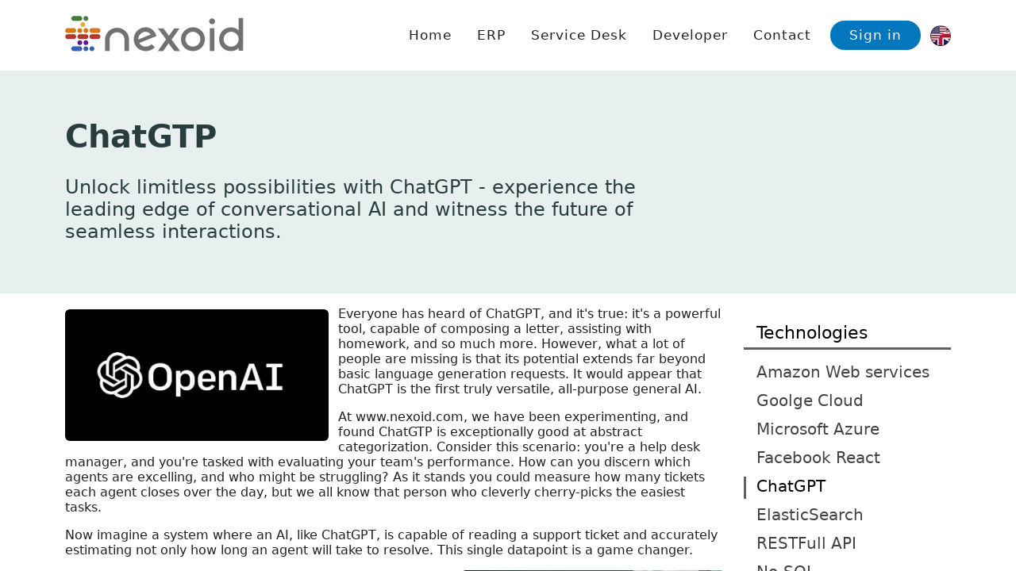

--- FILE ---
content_type: text/html
request_url: https://nexoid.com/en/technology/chatgpt
body_size: 19865
content:
<!doctype html><html lang="en"><head><base href="/"><meta charset="UTF-16"><meta content="width=device-width,initial-scale=1" name="viewport"><meta content="ie=edge" http-equiv="X-UA-Compatible"><meta content="index, follow" name="robots"><meta content="default-src * 'unsafe-inline' data: blob: *.api.nexoid.com; frame-src https://d5ys1xiry3poc.cloudfront.net youtube.com www.youtube.com" http-equiv="Content-Security-Policy"><script>var NL;void 0!==document.referrer&&""!==document.referrer&&-1===document.referrer.indexOf(window.location.protocol.toLowerCase()+"//"+window.location.host.toLowerCase())&&localStorage.setItem("referrer",document.referrer),"object"!=typeof window.NL&&(window.NL={},NL=window.NL),"object"!=typeof NL.Mobile&&(NL.Mobile={loadTouch:function(){document.querySelectorAll("[onclick]").forEach(function(t){void 0===t._NL_Mobile_Touch_end_fix&&(t._NL_Mobile_Touch_start_fix=function(e){NL.Mobile.onTouchStart(e,t)},t._NL_Mobile_Touch_end_fix=function(e){NL.Mobile.onTouchEnd(e,t)},t.addEventListener("touchstart",t._NL_Mobile_Touch_start_fix),t.addEventListener("touchend",t._NL_Mobile_Touch_end_fix))})},onTouchStart:function(e,t){t.touchStartX=e.touches[0].clientX,t.touchStartY=e.touches[0].clientY,t.touchStartTime=(new Date).getTime()},onTouchEnd:function(e,t){var o=e.changedTouches[0].clientX,a=e.changedTouches[0].clientY,n=(new Date).getTime();Math.sqrt(Math.pow(o-t.touchStartX,2)+Math.pow(a-t.touchStartY,2))<10&&n-t.touchStartTime<5e3&&(e.preventDefault(),e.stopPropagation(),t.click())}}),"object"!=typeof NL.Loader&&(NL.Loader={}),"object"!=typeof NL.Page&&(NL.Page={}),NL.Pages=["itil/change_management","blog/why_does_everyone_in_it_have_a_different_pricing_model","blog/move_over_sql_its_time_for_nosql","blog/gaming_google_the_perfect_lighthouse_score","erp","technology/gcloud","itil/problem_management","advantages/guarantee","blog/skynet_the_birth_of_intelligent_customer_service_chatbots","service_desk","service_desk/ai_assistant","terms_and_conditions","technology/restful_api","technology/opensearch","technology/aws","privacy_statement","platform","demo/ai_itsm_incident_classification","cookie_policy","advantages/integration","blog/most_it_projects_fail_how_will_you_beat_the_odds","blog/is_paying_for_maintenance_on_custom_software_normal","request_a_demo","pricing","technology/reactjs","technology/azure","status","policies","itil/knowledge_management","developer","case_study/barden_chapman","case_study/am_digital","advantages/customization","blog/right_time_to_promote_it_professionals","tender/q_and_a","technology/no_sql","technology/chatgpt","service_desk/virtual_tour","architecture","itil/incident_management","features","advantages/scalability","blog/unlocking_business_growth_the_power_of_large_language_models","blog/ai_is_finally_intelligent","","contact_us","pricing_calculator","blog","downloads"],NL.Languages=["de","fr","es","it","pt","pl","ru","zh","ja","ko","en"],NL.Lang=document.documentElement.lang,NL.Menu={},NL.History=window.history,NL.Menu.scrollToTop=function(){window.NL.Scroll?window.NL.Scroll.scrollTo(0):window.scrollTo({top:0,behavior:"smooth"})},NL.navTo=function(e,a){if("string"==typeof e){for(var t=0;t<NL.Languages.length;t++)0===e.indexOf("/"+NL.Languages[t])&&(e=e.substring(3));0===e.indexOf("/")&&(e=e.substring(1))}var n,o,r,s,c;(void 0===event||"popstate"===event.type||!1===event.ctrlKey&&!1===event.metaKey)&&-1!==NL.Pages.indexOf(e)&&(event&&event.preventDefault(),n="/",""===e?n+=NL.Lang+".json":n=NL.Lang+"/"+e+".json",window.NL.Menu.mobileTopClose(),window.NL.Menu.scrollToTop(),"function"==typeof window.NL.ScrollUnload&&window.NL.ScrollUnload(),null!==(o=document.getElementById("dynamic_page_code"))&&o.remove(),c=document.querySelector("html").innerHTML,r=String.fromCharCode(60),s=String.fromCharCode(62),c=NL.Tools.replace(c,r+'meta cms_head=""'+s,r+"meta cms_head /"+s),c=NL.Tools.replace(c,r+'meta cms_head_start=""'+s,r+"meta cms_head_start /"+s),c=NL.Tools.replace(c,r+'meta cms_head_end=""'+s,r+"meta cms_head_end /"+s),c=NL.Tools.replace(c,r+'meta cms_body=""'+s,r+"meta cms_body /"+s),c=NL.Tools.replace(c,r+'meta cms_body_start=""'+s,r+"meta cms_body_start /"+s),c=NL.Tools.replace(c,r+'meta cms_body_end=""'+s,r+"meta cms_body_end /"+s),c=NL.Tools.replace(c,r+"meta cms_head"+s,r+"meta cms_head /"+s),c=NL.Tools.replace(c,r+"meta cms_head_start"+s,r+"meta cms_head_start /"+s),c=NL.Tools.replace(c,r+"meta cms_head_end"+s,r+"meta cms_head_end /"+s),c=NL.Tools.replace(c,r+"meta cms_body"+s,r+"meta cms_body /"+s),c=NL.Tools.replace(c,r+"meta cms_body_start"+s,r+"meta cms_body_start /"+s),c=NL.Tools.replace(c,r+"meta cms_body_end"+s,r+"meta cms_body_end /"+s),c=NL.Tools.replaceBetween(r+"meta cms_head /"+s,r+"meta cms_head_start /"+s,r+"meta cms_head_end /"+s,c),c=NL.Tools.replaceBetween(r+"meta cms_body /"+s,r+"meta cms_body_start /"+s,r+"meta cms_body_end /"+s,c),"object"==typeof NL&&"object"==typeof NL.Page&&"function"==typeof NL.Page.unload&&NL.Page.unload(),NL.Loader.show(),NL.get({url:n},function(e,t){if(e)NL.Loader.hide();else{if(t.script="NL.Page = { spa_page: true}; ","string"==typeof t.head)for(;-1!==t.head.indexOf(r+"script"+s)&&-1!==t.head.indexOf(r+"/script"+s);){var o=NL.Tools.getBetween(r+"script"+s,r+"/script"+s,t.head);t.script+=o+"; ",t.head=NL.Tools.replace(t.head,r+"script"+s+o+r+"/script"+s,"")}t.script+='if (typeof NL.Page.load === "function") {',t.script+="setTimeout(() => {",t.script+="NL.Page.load_ran = true; ",t.script+="NL.Page.load(); ",t.script+="}, 250)",t.script+="}",t.script+='if (typeof NL.Page.LoadAll === "function") {',t.script+="setTimeout(() => {",t.script+="NL.Page.load_all_ran = true; ",t.script+="NL.Page.LoadAll(); ",t.script+="}, 250)",t.script+="}",t.script+='if (typeof NL.LoadChat === "function") {',t.script+="setTimeout(() => {",t.script+="NL.LoadChat(); ",t.script+="}, 300)",t.script+="}",t.script+="NL.Mobile.loadTouch();",c=NL.Tools.replace(c,r+"meta cms_head /"+s,r+"meta cms_head_start /"+s+t.head+r+"meta cms_head_end /"+s),c=NL.Tools.replace(c,r+"meta cms_body /"+s,r+"meta cms_body_start /"+s+'<input type="hidden" id="pageID"  value="'+t.id+'">'+t.body+r+"meta cms_body_end /"+s),document.querySelector("html").innerHTML=c,!0!==a&&window.history.pushState({path:n.substring(0,n.length-5)},NL.Tools.getBetween(r+"title"+s,r+"/title"+s,c),n.substring(0,n.length-5)),NL.Loader.hide(),NL.ScrollLoad(),window.NL.Menu.checkOffset();o=document.getElementsByTagName("head")[0],e=document.createElement("script");e.id="dynamic_page_code",e.textContent=t.script,o.appendChild(e)}}))},window.onpopstate=function(e){NL.navTo(window.location.pathname,!0)},NL.get=function(e,o){var a=new XMLHttpRequest;a.open("string"!=typeof e.method?"GET":e.method.toUpperCase(),e.url,!0),a.responseType="json",a.onload=function(){var e,t=a.status;200===t?(e="object"==typeof a.response?(e=JSON.stringify(a.response),e=NL.Tools.replace(e,"�",""),JSON.parse(e)):a.response,o(null,e)):o(t,a.response)},a.upload.addEventListener("error",function(){o("XMLHttpRequest: Upload Error")}),a.addEventListener("error",function(){o("XMLHttpRequest: Request Error")}),a.send("object"==typeof e.body?JSON.stringify(e.body):null)},document.addEventListener("DOMContentLoaded",function(){NL.Mobile.loadTouch(),setTimeout(()=>{"function"==typeof NL.Page.load&&(NL.Page.load_ran=!0,NL.Page.load())},100),setTimeout(()=>{"function"==typeof NL.Page.LoadAll&&(NL.Page.load_all_ran=!0,NL.Page.LoadAll())},100)}),"serviceWorker"in navigator&&navigator.serviceWorker.register("/service-worker.js").then(function(e){console.log("ServiceWorker registration successful with scope: ",e.scope)}).catch(function(e){console.log("ServiceWorker registration failed: ",e)})</script><script src="https://d5ys1xiry3poc.cloudfront.net/t.js" defer="defer"></script><script src="https://www.googletagmanager.com/gtag/js?id=G-KRP1N5J8F3" async></script><script>function gtag(){dataLayer.push(arguments)}window.dataLayer=window.dataLayer||[],gtag("js",new Date),gtag("config","G-KRP1N5J8F3")</script><script>var MIN_WIDTH=500,viewport=document.querySelector('meta[name="viewport"]');screen.width<MIN_WIDTH?viewport.content="width="+MIN_WIDTH:viewport.content="width=device-width, initial-scale=1"</script><link href="apple-touch-icon.png" rel="apple-touch-icon" sizes="180x180"><link href="favicon-32x32.png" rel="icon" sizes="32x32" type="image/png"><link href="favicon-16x16.png" rel="icon" sizes="16x16" type="image/png"><link href="manifest.json" rel="manifest"><link href="safari-pinned-tab.svg" rel="mask-icon" color="#0288d1"><meta content="#0288d1" name="msapplication-TileColor"><meta content="#ffffff" name="theme-color"><script>class LetMeScroll{constructor(s){var o,t={selector:"defaultId",config:{dimensions:{width:"100%",height:"500px"},scroll:{bottomOffset:0,autoHide:!1}},onComplete:function(){},onEnd:function(){},onTop:function(){},onMove:function(){},onDragStart:function(){},onDragStop:function(){},onTouchStart:function(){},onTouchStop:function(){}},i=Math.floor(1e4*Math.random())+0;for(o in this.randomID=i,this.selector=s.selector.substring(1)||t.selector.substring(1),this.onComplete=s.onComplete||t.onComplete,this.onEnd=s.onEnd||t.onEnd,this.onTop=s.onTop||t.onTop,this.onMove=s.onMove||t.onMove,this.onDragStart=s.onDragStart||t.onDragStart,this.onDragStop=s.onDragStop||t.onDragStop,this.onTouchStart=s.onTouchStart||t.onTouchStart,this.onTouchStop=s.onTouchStop||t.onTouchStop,s.config||(s.config=t.config),null==s.config.dimensions?s.config.dimensions=t.config.dimensions:s.config.dimensions,t.config.dimensions)null==s.config.dimensions[o]?s.config.dimensions[o]=t.config.dimensions[o]:s.config.dimensions[o]=s.config.dimensions[o];for(o in null==s.config.scroll?s.config.scroll=t.config.scroll:s.config.scroll,t.config.scroll)null==s.config.scroll[o]?s.config.scroll[o]=t.config.scroll[o]:s.config.scroll[o]=s.config.scroll[o];let r=this,c=0,a=0;let e=0,n=!1,f=0,l,h,d=1,m=!1;var p=this.checkTrackClick=function(o){"lms_scroller"!=o.target.classList[0]&&(o.layerY<f.offsetTop&&(r.scroller.style.top=r.scroller.style.top-20,r.scrollElement.scrollTop=r.scrollElement.scrollTop-40),o.layerY>f.offsetTop)&&(r.scroller.style.top=r.scroller.style.top+20,r.scrollElement.scrollTop=r.scrollElement.scrollTop+40)},u=(this.hideElement=function(o,t){o.style.opacity=t},this.calculateScrollerHeight=function(o){return c.offsetHeight/a.scrollHeight*c.offsetHeight}),g=this.moveScroller=function(o){var t,e,n=o.target.scrollTop/a.scrollHeight;l=n*c.offsetHeight,f.style.top=l+"px","function"==typeof r.onMove&&r.onMove(),null!=a.scrollTopMax?(t=Number(a.scrollTopMax),e=0<s.config.scroll.bottomOffset?Number(a.scrollTopMax)-Number(s.config.scroll.bottomOffset):a.scrollTopMax,o.target.scrollTop>=e?0==m&&("function"==typeof r.onEnd&&r.onEnd(),m=m=!0):m=!1):(t=Number(a.scrollTop),n=a.scrollHeight-a.clientHeight,e=0<s.config.scroll.bottomOffset?n-Number(s.config.scroll.bottomOffset):n,Math.ceil(t)>=e?0==m&&("function"==typeof r.onEnd&&r.onEnd(),m=m=!0):m=!1),o.target.scrollTop<=0&&"function"==typeof r.onTop&&r.onTop()},T=this.startDrag=function(o){d=o.pageY,e=a.scrollTop,n=!0,"function"==typeof r.onDragStart&&r.onDragStart()},v=this.stopDrag=function(o){1==n&&(n=!1,"function"==typeof r.onDragStop)&&r.onDragStop()},y=this.scrollBarScroll=function(o){!0===n&&(o=(o.pageY-d)*(a.scrollHeight/c.offsetHeight),a.scrollTop=e+o)},E=this.refreshScroll=function(o){(h=u())/c.offsetHeight<1?(r.scrollTrack.style.display="block",f.style.height=h+"px"):(r.scrollTrack.style.display="none",f.style.height="0px")};function S(){b||(_.apply(this,arguments),b=!0,setTimeout(function(){b=!1},H))}var _,H,b;this.SetupScroll=function(){var o=document.getElementById(this.selector),t=o.style.cssText,t=(o.classList.add("lms_scrollable"),o.style.cssText=t+" width:"+s.config.dimensions.width+";height:"+s.config.dimensions.height,o.innerHTML),e=(o.innerHTML="",o.insertAdjacentHTML("afterbegin","<div id='scroll_inner_"+i+"' class='lms_content_wrapper'></div>"),document.getElementById("scroll_inner_"+i)),n=(e.insertAdjacentHTML("afterbegin","<div id='scroll_content_"+i+"' class='lms_content'></div> <div style='display:none;' id='lms_track_"+i+"' class='lms_scroll_track'></div>"),document.getElementById("scroll_content_"+i)),l=document.getElementById("lms_track_"+i);n.innerHTML=t,this.scrollTrack=l,this.scrollElement=e,this.scrollContent=n,this.mainElement=o,c=o,a=e,h=u(),l.insertAdjacentHTML("beforeend","<div id='lms_scroller_"+i+"' class='lms_scroller'></div>"),f=document.getElementById("lms_scroller_"+i),(this.scroller=f).addEventListener("mousedown",T),window.addEventListener("mouseup",v),window.addEventListener("mousemove",y),h/c.offsetHeight<1&&(f.style.height=h+"px",this.scrollTrack.style.display="block",c.className+=" lms_showScroll"),a.addEventListener("scroll",g),t=navigator.userAgent,/android/i.test(t)||/iPad|iPhone|iPod/i.test(t)?(1==s.config.scroll.autoHide&&r.hideElement(f,0),c.addEventListener("touchstart",function(){"function"==typeof r.onTouchStart&&r.onTouchStart(),1==s.config.scroll.autoHide&&r.hideElement(f,1)},{passive:!0}),c.addEventListener("touchend",function(){"function"==typeof r.onTouchStop&&r.onTouchStop(),1==s.config.scroll.autoHide&&r.hideElement(f,0)},{passive:!0})):(l.addEventListener("click",p),1==s.config.scroll.autoHide&&(this.hideElement(f,0),c.addEventListener("mouseover",function(){r.hideElement(f,1)}),c.addEventListener("mouseout",function(){r.hideElement(f,0)}))),"function"==typeof this.onComplete&&this.onComplete()},this.SetupScroll(),_=function(){E()},H=10;window.addEventListener("resize",S)}scrollTo(o){this.scrollerTimer&&clearInterval(this.scrollerTimer);var t=0,e=this.scrollToSteps(o);this.scrollerTimer=setInterval(()=>{this.scroller.style.top=e[t]+"px",this.scrollElement.scrollTop=e[t],++t>=e.length&&clearInterval(this.scrollerTimer)},15)}scrollToSteps(o){for(var t=this.scrollElement.scrollTop,e=0,n=(o-t)/438,l=[0,1,2,4,8,16,32,48,52,56,56,52,48,32,16,8,4,2,1,0],s=0;s<l.length;s++)l[s]=(e+=l[s]*n)+t;return l}destroy(){var o=this.scrollContent.innerHTML;this.scrollContent.remove(),this.scrollElement.remove(),this.mainElement.innerHTML=o,this.mainElement.classList.remove("lms_scrollable"),this.mainElement.classList.remove("lms_showScroll")}refresh(){this.refreshScroll(),this.scrollTo(this.scrollElement.scrollTop)}build(){this.SetupScroll()}async appendTo(o){var t,e=o.position;if(null==e&&(e="beforeend"),o.items&&"object"==typeof o.items)for(var n=Object.keys(o.items).length,l=0;l<n;l++)this.scrollContent.insertAdjacentHTML(e,o.items[l].content);this.refresh(),"function"==typeof o.onComplete&&"function"==typeof(t=o.onComplete)&&t()}get mainElementId(){return"scroll_content_"+this.randomID}get scrollbarId(){return"lms_scroller_"+this.randomID}get trackbarId(){return"lms_track_"+this.randomID}}try{module.exports=exports=LetMeScroll}catch(o){}</script><script>NL.Tools={replace:function(e,t,n){return e.split(t).join(n)},getBetween:function(e,t,n){return"string"!=typeof e||"string"!=typeof t||"string"!=typeof n?"":n.substring(n.indexOf(e)+e.length,n.indexOf(t,n.indexOf(e)+e.length))},replaceBetween:function(e,t,n,i){return"string"!=typeof e||"string"!=typeof t||"string"!=typeof n||"string"!=typeof i?"":i.split(t+i.substring(i.indexOf(t)+t.length,i.indexOf(n,i.indexOf(t)+t.length))+n).join(e)},id2num:function(e){for(var t=0,n="abcdefghijklmnopqrstuvwxyz0123456789".split(""),i=e.split("").reverse(),r=0;r<i.length;r++)t+=n.indexOf(i[r])*Math.pow(n.length,r);return t},num2id:function(e){for(var t=parseInt(e),n="abcdefghijklmnopqrstuvwxyz0123456789".split(""),i="";t>=n.length;)i=n[t%n.length]+i,t=Math.floor(t/n.length);return i=n[t]+i},resizeImage:function(e,t,o,g,s){let f=new Image;f.src="data:"+NL.Tools.contentTypeFromName(e)+";base64, "+t,f.onload=()=>{var e=document.createElement("canvas"),t=o,n=g;let i=f.width,r=f.height;i>r?i>t&&(r*=t/i,i=t):r>n&&(i*=n/r,r=n),e.width=i,e.height=r,e.getContext("2d").drawImage(f,0,0,i,r),s(e.toDataURL())}}}</script><script>NL.Loader.show=function(){var e,d,o,n,l,a;null===document.getElementById("NLLoading")&&((e=document.createElement("div")).id="NLLoading",(d=document.createElement("div")).className="LoaderCircleOuter",e.appendChild(d),(d=document.createElement("div")).className="LoaderFullScreen",(o=document.createElement("div")).className="LoaderCircle",(n=document.createElement("div")).className="LoaderCircle1",(l=document.createElement("div")).className="LoaderCircle2",(a=document.createElement("div")).className="LoaderCircle3",o.appendChild(n),o.appendChild(l),o.appendChild(a),d.appendChild(o),e.appendChild(d),document.body.appendChild(e)),"function"==typeof window.NL.ScrollUnload&&window.NL.ScrollUnload(),"function"==typeof window.NL.ScrollLoad&&window.NL.ScrollLoad()},NL.Loader.hide=function(){var e=document.getElementById("NLLoading");null!==e&&e.remove(),"function"==typeof window.NL.ScrollUnload&&window.NL.ScrollUnload(),"function"==typeof window.NL.ScrollLoad&&window.NL.ScrollLoad()}</script><script>NL.Menu.langOpen=function(){var n,e=window.event.target;null!==e&&(NL.Menu.blackOutShow("NL.Menu.langClose()"),(n=document.createElement("div")).id="nl-menu-lang-dd",n.style="left: "+(e.offsetLeft-276)+"px; top: "+e.offsetTop+"px",n.innerHTML='<div class="nl-menu-lang-dd-item" onclick="NL.Menu.langChange(\'en\')"><span class="iconEN"></span><strong>English</strong></div><div class="nl-menu-lang-dd-item" onclick="NL.Menu.langChange(\'de\')"><span class="iconDE"></span><strong>Deutsche</strong></div><div class="nl-menu-lang-dd-item" onclick="NL.Menu.langChange(\'fr\')"><span class="iconFR"></span><strong>Français</strong></div><div class="nl-menu-lang-dd-item" onclick="NL.Menu.langChange(\'es\')"><span class="iconES"></span><strong>Español</strong></div><div class="nl-menu-lang-dd-item" onclick="NL.Menu.langChange(\'it\')"><span class="iconIT"></span><strong>Italiano</strong></div><div class="nl-menu-lang-dd-item" onclick="NL.Menu.langChange(\'pt\')"><span class="iconPT"></span><strong>Portuguesa</strong></div><div class="nl-menu-lang-dd-item" onclick="NL.Menu.langChange(\'pl\')"><span class="iconPL"></span><strong>Polski</strong></div><div class="nl-menu-lang-dd-item" onclick="NL.Menu.langChange(\'ru\')"><span class="iconRU"></span><strong>Русский</strong></div><div class="nl-menu-lang-dd-item" onclick="NL.Menu.langChange(\'zh\')"><span class="iconZH"></span><strong>中文</strong></div><div class="nl-menu-lang-dd-item" onclick="NL.Menu.langChange(\'ja\')"><span class="iconJA"></span><strong>日本人</strong></div><div class="nl-menu-lang-dd-item" onclick="NL.Menu.langChange(\'ko\')"><span class="iconKO"></span><strong>한국어</strong></div>',document.body.appendChild(n))},NL.Menu.langClose=function(){NL.Menu.blackOutHide(),document.getElementById("nl-menu-lang-dd").remove()},NL.Menu.langChange=function(n){var e,l;NL.Menu.langClose(),NL.Lang!==n&&-1!==NL.Languages.indexOf(n)&&(e=window.location.origin,0===(l=(l=window.location.href.substring(e.length).split("/")).filter(n=>""!==n)).length?window.location.href=e+="/"+n:-1!==NL.Languages.indexOf(l[0])?(l[0]=n,window.location.href=e+="/"+l.join("/")):window.location.href=e+="/"+n+"/"+l.join("/"))},NL.Menu.mobileTopOpen=function(){var n=document.getElementById("nl-mobile-menu");null!==n&&(NL.Menu.blackOutShow("NL.Menu.mobileTopClose()"),n.style.display="block")},NL.Menu.mobileTopClose=function(){var n=document.getElementById("nl-mobile-menu");null!==n&&(NL.Menu.blackOutHide(),n.style.display="none")},NL.Menu.blackOutShow=function(n){var e=document.createElement("div");e.id="menuBlackOut",e.style="background-color: black; opacity: 0.67; width: 100vw; height: 100vh; top: 0px; left: 0px; position: fixed; display: block; z-index: 1000",e.setAttribute("onclick",n),document.body.appendChild(e),document.querySelector("html").style.overflow="hidden"},NL.Menu.blackOutHide=function(){var n=document.getElementById("menuBlackOut");null!==n&&n.parentNode.removeChild(n),document.querySelector("html").style.overflow="auto"},NL.Menu.growMenu=function(){var n=document.getElementById("subMenuShrinkButton");n.className="",n.style.display="none",document.getElementById("subMenuShrink").className=""}</script><style>html{box-sizing:border-box}body{font-family:system-ui,-apple-system,"Segoe UI",Roboto,"Helvetica Neue",Arial,"Noto Sans","Liberation Sans",sans-serif,"Apple Color Emoji","Segoe UI Emoji","Segoe UI Symbol","Noto Color Emoji";min-height:100vh;margin:0;font-smooth:always;-webkit-font-smoothing:antialiased;-moz-osx-font-smoothing:grayscale}body{color:#212121;background-color:#fff}.shadow1{box-shadow:0 5px 8px rgba(0,0,0,.15),0 15px 12px rgba(0,0,0,.1)}.ns{user-select:none}.img-fluid{max-width:100%;height:auto}.hand{cursor:pointer}#content a,#content a:hover,#footer a{text-decoration:none}#footer a:hover{text-decoration:underline}#footer{background-color:#212121}#footer a{color:#fff}.footerLinks{line-height:30px}.footerLinks a{padding-left:16px}.rtl{text-align:right}.rndButton{color:#fff;background-color:#0277bd;border-radius:80px;cursor:pointer;display:inline-block;font-size:17px;font-weight:500;margin:8px;padding-left:24px;padding-right:24px;padding-top:10px;padding-bottom:10px;text-decoration:none;text-shadow:none}.rndButton:hover{background-color:#02639c;text-decoration:none}.doc_header{background-color:#0277bd}.doc_header h1{color:#fff;font-size:350%;padding-top:32px;margin-bottom:0}.doc_header_quote{padding:20px;padding-left:50px;box-sizing:border-box;position:relative;overflow:hidden;color:#fff;margin-left:0;margin-right:0}.doc_header_quote p{max-width:calc(100% - 110px);margin-top:0;padding-bottom:72px;font-size:150%}.doc_header_quote:before{font-family:Georgia,serif;content:"“";position:absolute;top:-5px;left:10px;font-size:5em;font-weight:400;color:#039be5}.doc_header_quote:after{font-family:Georgia,serif;content:"”";position:absolute;line-height:100px;right:-15px;bottom:-105px;font-size:25em;font-weight:400;color:#039be5}@media (max-width:768px){.doc_header_quote p{max-width:calc(100% - 30px)}.doc_header_quote cite{padding-right:30px}.doc_header_quote:after{right:10px;bottom:-50px;font-size:10em;font-weight:400;color:#039be5}}.doc_side_menu{border-radius:0;color:#212121;margin-top:32px;margin-bottom:16px;padding-bottom:8px}.doc_side_menu h2{font-size:140%;font-weight:400;padding-left:16px;padding-right:12px;padding-top:4px;padding-bottom:6px;margin-bottom:16px;color:#000;border-bottom:3px solid #616161}.doc_side_menu a{font-size:125%;display:block;width:100%;padding-left:16px;padding-right:12px;padding-top:0;padding-bottom:4px;margin-top:8px;margin-bottom:8px;color:#424242;border-radius:5px}.doc_side_menu a:hover{text-decoration:none;background-color:#fff}.doc_side_menu .selected{border-radius:0;background-color:#fff;color:#212121;color:#000;font-weight:400;border-left:3px solid #616161;padding-left:13px}.doc_img_fl{float:left;margin-right:12px;margin-bottom:8px;border-radius:6px;display:block;max-width:40%;width:auto;height:auto}.doc_img_fr{float:right;margin-left:12px;margin-bottom:8px;border-radius:6px;display:block;max-width:40%;width:auto;height:auto}.doc_pad_top{margin-top:20px}.doc_header_quote .not_end_p{padding-bottom:16px}.doc_header_quote .author_sign_off{text-align:right;font-size:110%}.article_right_img{float:right;margin:0 0 1rem 1rem;border-radius:4px}@media only screen and (max-width:1200px){.article_right_img{width:100%!important;height:auto!important}}#subMenuShrinkButton{cursor:pointer;float:right;font-size:24px;filter:grayscale(100%)}</style><style>:root{--lms_scrollbar_bg:#868686;--lms_scrollbar_radius:5px;--lms_scrollpath_bg:transparent;--lms_scrollpath_radius:5px}.lms_scrollable{margin:0 auto;position:relative;overflow:hidden}.lms_scroll_track{background:var(--lms_scrollpath_bg);border-radius:var(--lms_scrollpath_radius);width:6px;position:absolute;right:0;height:100%;top:0;transition:opacity .5s ease;user-select:none;z-index:50000}.lms_scroll_track{animation:appear 1s ease forwards}@keyframes appear{from{opacity:0}to{opacity:.66}}.lms_scrollable .lms_content_wrapper{width:100%;height:100%;overflow-y:scroll;-ms-overflow-style:none;scrollbar-width:none}.lms_scrollable .lms_content_wrapper::-webkit-scrollbar{display:none}.lms_scroller{cursor:default;z-index:50001;position:absolute;width:100%;border-radius:var(--lms_scrollbar_radius);background:var(--lms_scrollbar_bg);top:0;-webkit-transition:top 80ms;-moz-transition:top 80ms;-ms-transition:top 80ms;-o-transition:top 80ms;transition:top 80ms;user-select:none;transition:opacity .5s ease}</style><style>*,::after,::before{box-sizing:border-box}@media (prefers-reduced-motion:no-preference){:root{scroll-behavior:smooth}}.container,.container-fluid,.container-lg,.container-md,.container-sm,.container-xl,.container-xxl{--bs-gutter-x:1.5rem;--bs-gutter-y:0;width:100%;padding-right:calc(var(--bs-gutter-x) * .5);padding-left:calc(var(--bs-gutter-x) * .5);margin-right:auto;margin-left:auto}@media (min-width:576px){.container,.container-sm{max-width:540px}}@media (min-width:768px){.container,.container-md,.container-sm{max-width:720px}}@media (min-width:992px){.container,.container-lg,.container-md,.container-sm{max-width:960px}}@media (min-width:1200px){.container,.container-lg,.container-md,.container-sm,.container-xl{max-width:1140px}}@media (min-width:1400px){.container,.container-lg,.container-md,.container-sm,.container-xl,.container-xxl{max-width:1320px}}.row{--bs-gutter-x:1.5rem;--bs-gutter-y:0;display:flex;flex-wrap:wrap;margin-top:calc(-1 * var(--bs-gutter-y));margin-right:calc(-.5 * var(--bs-gutter-x));margin-left:calc(-.5 * var(--bs-gutter-x))}.row>*{box-sizing:border-box;flex-shrink:0;width:100%;max-width:100%;padding-right:calc(var(--bs-gutter-x) * .5);padding-left:calc(var(--bs-gutter-x) * .5);margin-top:var(--bs-gutter-y)}.col{flex:1 0 0%}.row-cols-auto>*{flex:0 0 auto;width:auto}.row-cols-1>*{flex:0 0 auto;width:100%}.row-cols-2>*{flex:0 0 auto;width:50%}.row-cols-3>*{flex:0 0 auto;width:33.3333333333%}.row-cols-4>*{flex:0 0 auto;width:25%}.row-cols-5>*{flex:0 0 auto;width:20%}.row-cols-6>*{flex:0 0 auto;width:16.6666666667%}.col-auto{flex:0 0 auto;width:auto}.col-1{flex:0 0 auto;width:8.33333333%}.col-2{flex:0 0 auto;width:16.66666667%}.col-3{flex:0 0 auto;width:25%}.col-4{flex:0 0 auto;width:33.33333333%}.col-5{flex:0 0 auto;width:41.66666667%}.col-6{flex:0 0 auto;width:50%}.col-7{flex:0 0 auto;width:58.33333333%}.col-8{flex:0 0 auto;width:66.66666667%}.col-9{flex:0 0 auto;width:75%}.col-10{flex:0 0 auto;width:83.33333333%}.col-11{flex:0 0 auto;width:91.66666667%}.col-12{flex:0 0 auto;width:100%}.offset-1{margin-left:8.33333333%}.offset-2{margin-left:16.66666667%}.offset-3{margin-left:25%}.offset-4{margin-left:33.33333333%}.offset-5{margin-left:41.66666667%}.offset-6{margin-left:50%}.offset-7{margin-left:58.33333333%}.offset-8{margin-left:66.66666667%}.offset-9{margin-left:75%}.offset-10{margin-left:83.33333333%}.offset-11{margin-left:91.66666667%}.g-0,.gx-0{--bs-gutter-x:0}.g-0,.gy-0{--bs-gutter-y:0}.g-1,.gx-1{--bs-gutter-x:0.25rem}.g-1,.gy-1{--bs-gutter-y:0.25rem}.g-2,.gx-2{--bs-gutter-x:0.5rem}.g-2,.gy-2{--bs-gutter-y:0.5rem}.g-3,.gx-3{--bs-gutter-x:1rem}.g-3,.gy-3{--bs-gutter-y:1rem}.g-4,.gx-4{--bs-gutter-x:1.5rem}.g-4,.gy-4{--bs-gutter-y:1.5rem}.g-5,.gx-5{--bs-gutter-x:3rem}.g-5,.gy-5{--bs-gutter-y:3rem}@media (min-width:576px){.col-sm{flex:1 0 0%}.row-cols-sm-auto>*{flex:0 0 auto;width:auto}.row-cols-sm-1>*{flex:0 0 auto;width:100%}.row-cols-sm-2>*{flex:0 0 auto;width:50%}.row-cols-sm-3>*{flex:0 0 auto;width:33.3333333333%}.row-cols-sm-4>*{flex:0 0 auto;width:25%}.row-cols-sm-5>*{flex:0 0 auto;width:20%}.row-cols-sm-6>*{flex:0 0 auto;width:16.6666666667%}.col-sm-auto{flex:0 0 auto;width:auto}.col-sm-1{flex:0 0 auto;width:8.33333333%}.col-sm-2{flex:0 0 auto;width:16.66666667%}.col-sm-3{flex:0 0 auto;width:25%}.col-sm-4{flex:0 0 auto;width:33.33333333%}.col-sm-5{flex:0 0 auto;width:41.66666667%}.col-sm-6{flex:0 0 auto;width:50%}.col-sm-7{flex:0 0 auto;width:58.33333333%}.col-sm-8{flex:0 0 auto;width:66.66666667%}.col-sm-9{flex:0 0 auto;width:75%}.col-sm-10{flex:0 0 auto;width:83.33333333%}.col-sm-11{flex:0 0 auto;width:91.66666667%}.col-sm-12{flex:0 0 auto;width:100%}.offset-sm-0{margin-left:0}.offset-sm-1{margin-left:8.33333333%}.offset-sm-2{margin-left:16.66666667%}.offset-sm-3{margin-left:25%}.offset-sm-4{margin-left:33.33333333%}.offset-sm-5{margin-left:41.66666667%}.offset-sm-6{margin-left:50%}.offset-sm-7{margin-left:58.33333333%}.offset-sm-8{margin-left:66.66666667%}.offset-sm-9{margin-left:75%}.offset-sm-10{margin-left:83.33333333%}.offset-sm-11{margin-left:91.66666667%}.g-sm-0,.gx-sm-0{--bs-gutter-x:0}.g-sm-0,.gy-sm-0{--bs-gutter-y:0}.g-sm-1,.gx-sm-1{--bs-gutter-x:0.25rem}.g-sm-1,.gy-sm-1{--bs-gutter-y:0.25rem}.g-sm-2,.gx-sm-2{--bs-gutter-x:0.5rem}.g-sm-2,.gy-sm-2{--bs-gutter-y:0.5rem}.g-sm-3,.gx-sm-3{--bs-gutter-x:1rem}.g-sm-3,.gy-sm-3{--bs-gutter-y:1rem}.g-sm-4,.gx-sm-4{--bs-gutter-x:1.5rem}.g-sm-4,.gy-sm-4{--bs-gutter-y:1.5rem}.g-sm-5,.gx-sm-5{--bs-gutter-x:3rem}.g-sm-5,.gy-sm-5{--bs-gutter-y:3rem}}@media (min-width:768px){.col-md{flex:1 0 0%}.row-cols-md-auto>*{flex:0 0 auto;width:auto}.row-cols-md-1>*{flex:0 0 auto;width:100%}.row-cols-md-2>*{flex:0 0 auto;width:50%}.row-cols-md-3>*{flex:0 0 auto;width:33.3333333333%}.row-cols-md-4>*{flex:0 0 auto;width:25%}.row-cols-md-5>*{flex:0 0 auto;width:20%}.row-cols-md-6>*{flex:0 0 auto;width:16.6666666667%}.col-md-auto{flex:0 0 auto;width:auto}.col-md-1{flex:0 0 auto;width:8.33333333%}.col-md-2{flex:0 0 auto;width:16.66666667%}.col-md-3{flex:0 0 auto;width:25%}.col-md-4{flex:0 0 auto;width:33.33333333%}.col-md-5{flex:0 0 auto;width:41.66666667%}.col-md-6{flex:0 0 auto;width:50%}.col-md-7{flex:0 0 auto;width:58.33333333%}.col-md-8{flex:0 0 auto;width:66.66666667%}.col-md-9{flex:0 0 auto;width:75%}.col-md-10{flex:0 0 auto;width:83.33333333%}.col-md-11{flex:0 0 auto;width:91.66666667%}.col-md-12{flex:0 0 auto;width:100%}.offset-md-0{margin-left:0}.offset-md-1{margin-left:8.33333333%}.offset-md-2{margin-left:16.66666667%}.offset-md-3{margin-left:25%}.offset-md-4{margin-left:33.33333333%}.offset-md-5{margin-left:41.66666667%}.offset-md-6{margin-left:50%}.offset-md-7{margin-left:58.33333333%}.offset-md-8{margin-left:66.66666667%}.offset-md-9{margin-left:75%}.offset-md-10{margin-left:83.33333333%}.offset-md-11{margin-left:91.66666667%}.g-md-0,.gx-md-0{--bs-gutter-x:0}.g-md-0,.gy-md-0{--bs-gutter-y:0}.g-md-1,.gx-md-1{--bs-gutter-x:0.25rem}.g-md-1,.gy-md-1{--bs-gutter-y:0.25rem}.g-md-2,.gx-md-2{--bs-gutter-x:0.5rem}.g-md-2,.gy-md-2{--bs-gutter-y:0.5rem}.g-md-3,.gx-md-3{--bs-gutter-x:1rem}.g-md-3,.gy-md-3{--bs-gutter-y:1rem}.g-md-4,.gx-md-4{--bs-gutter-x:1.5rem}.g-md-4,.gy-md-4{--bs-gutter-y:1.5rem}.g-md-5,.gx-md-5{--bs-gutter-x:3rem}.g-md-5,.gy-md-5{--bs-gutter-y:3rem}}@media (min-width:992px){.col-lg{flex:1 0 0%}.row-cols-lg-auto>*{flex:0 0 auto;width:auto}.row-cols-lg-1>*{flex:0 0 auto;width:100%}.row-cols-lg-2>*{flex:0 0 auto;width:50%}.row-cols-lg-3>*{flex:0 0 auto;width:33.3333333333%}.row-cols-lg-4>*{flex:0 0 auto;width:25%}.row-cols-lg-5>*{flex:0 0 auto;width:20%}.row-cols-lg-6>*{flex:0 0 auto;width:16.6666666667%}.col-lg-auto{flex:0 0 auto;width:auto}.col-lg-1{flex:0 0 auto;width:8.33333333%}.col-lg-2{flex:0 0 auto;width:16.66666667%}.col-lg-3{flex:0 0 auto;width:25%}.col-lg-4{flex:0 0 auto;width:33.33333333%}.col-lg-5{flex:0 0 auto;width:41.66666667%}.col-lg-6{flex:0 0 auto;width:50%}.col-lg-7{flex:0 0 auto;width:58.33333333%}.col-lg-8{flex:0 0 auto;width:66.66666667%}.col-lg-9{flex:0 0 auto;width:75%}.col-lg-10{flex:0 0 auto;width:83.33333333%}.col-lg-11{flex:0 0 auto;width:91.66666667%}.col-lg-12{flex:0 0 auto;width:100%}.offset-lg-0{margin-left:0}.offset-lg-1{margin-left:8.33333333%}.offset-lg-2{margin-left:16.66666667%}.offset-lg-3{margin-left:25%}.offset-lg-4{margin-left:33.33333333%}.offset-lg-5{margin-left:41.66666667%}.offset-lg-6{margin-left:50%}.offset-lg-7{margin-left:58.33333333%}.offset-lg-8{margin-left:66.66666667%}.offset-lg-9{margin-left:75%}.offset-lg-10{margin-left:83.33333333%}.offset-lg-11{margin-left:91.66666667%}.g-lg-0,.gx-lg-0{--bs-gutter-x:0}.g-lg-0,.gy-lg-0{--bs-gutter-y:0}.g-lg-1,.gx-lg-1{--bs-gutter-x:0.25rem}.g-lg-1,.gy-lg-1{--bs-gutter-y:0.25rem}.g-lg-2,.gx-lg-2{--bs-gutter-x:0.5rem}.g-lg-2,.gy-lg-2{--bs-gutter-y:0.5rem}.g-lg-3,.gx-lg-3{--bs-gutter-x:1rem}.g-lg-3,.gy-lg-3{--bs-gutter-y:1rem}.g-lg-4,.gx-lg-4{--bs-gutter-x:1.5rem}.g-lg-4,.gy-lg-4{--bs-gutter-y:1.5rem}.g-lg-5,.gx-lg-5{--bs-gutter-x:3rem}.g-lg-5,.gy-lg-5{--bs-gutter-y:3rem}}@media (min-width:1200px){.col-xl{flex:1 0 0%}.row-cols-xl-auto>*{flex:0 0 auto;width:auto}.row-cols-xl-1>*{flex:0 0 auto;width:100%}.row-cols-xl-2>*{flex:0 0 auto;width:50%}.row-cols-xl-3>*{flex:0 0 auto;width:33.3333333333%}.row-cols-xl-4>*{flex:0 0 auto;width:25%}.row-cols-xl-5>*{flex:0 0 auto;width:20%}.row-cols-xl-6>*{flex:0 0 auto;width:16.6666666667%}.col-xl-auto{flex:0 0 auto;width:auto}.col-xl-1{flex:0 0 auto;width:8.33333333%}.col-xl-2{flex:0 0 auto;width:16.66666667%}.col-xl-3{flex:0 0 auto;width:25%}.col-xl-4{flex:0 0 auto;width:33.33333333%}.col-xl-5{flex:0 0 auto;width:41.66666667%}.col-xl-6{flex:0 0 auto;width:50%}.col-xl-7{flex:0 0 auto;width:58.33333333%}.col-xl-8{flex:0 0 auto;width:66.66666667%}.col-xl-9{flex:0 0 auto;width:75%}.col-xl-10{flex:0 0 auto;width:83.33333333%}.col-xl-11{flex:0 0 auto;width:91.66666667%}.col-xl-12{flex:0 0 auto;width:100%}.offset-xl-0{margin-left:0}.offset-xl-1{margin-left:8.33333333%}.offset-xl-2{margin-left:16.66666667%}.offset-xl-3{margin-left:25%}.offset-xl-4{margin-left:33.33333333%}.offset-xl-5{margin-left:41.66666667%}.offset-xl-6{margin-left:50%}.offset-xl-7{margin-left:58.33333333%}.offset-xl-8{margin-left:66.66666667%}.offset-xl-9{margin-left:75%}.offset-xl-10{margin-left:83.33333333%}.offset-xl-11{margin-left:91.66666667%}.g-xl-0,.gx-xl-0{--bs-gutter-x:0}.g-xl-0,.gy-xl-0{--bs-gutter-y:0}.g-xl-1,.gx-xl-1{--bs-gutter-x:0.25rem}.g-xl-1,.gy-xl-1{--bs-gutter-y:0.25rem}.g-xl-2,.gx-xl-2{--bs-gutter-x:0.5rem}.g-xl-2,.gy-xl-2{--bs-gutter-y:0.5rem}.g-xl-3,.gx-xl-3{--bs-gutter-x:1rem}.g-xl-3,.gy-xl-3{--bs-gutter-y:1rem}.g-xl-4,.gx-xl-4{--bs-gutter-x:1.5rem}.g-xl-4,.gy-xl-4{--bs-gutter-y:1.5rem}.g-xl-5,.gx-xl-5{--bs-gutter-x:3rem}.g-xl-5,.gy-xl-5{--bs-gutter-y:3rem}}@media (min-width:1400px){.col-xxl{flex:1 0 0%}.row-cols-xxl-auto>*{flex:0 0 auto;width:auto}.row-cols-xxl-1>*{flex:0 0 auto;width:100%}.row-cols-xxl-2>*{flex:0 0 auto;width:50%}.row-cols-xxl-3>*{flex:0 0 auto;width:33.3333333333%}.row-cols-xxl-4>*{flex:0 0 auto;width:25%}.row-cols-xxl-5>*{flex:0 0 auto;width:20%}.row-cols-xxl-6>*{flex:0 0 auto;width:16.6666666667%}.col-xxl-auto{flex:0 0 auto;width:auto}.col-xxl-1{flex:0 0 auto;width:8.33333333%}.col-xxl-2{flex:0 0 auto;width:16.66666667%}.col-xxl-3{flex:0 0 auto;width:25%}.col-xxl-4{flex:0 0 auto;width:33.33333333%}.col-xxl-5{flex:0 0 auto;width:41.66666667%}.col-xxl-6{flex:0 0 auto;width:50%}.col-xxl-7{flex:0 0 auto;width:58.33333333%}.col-xxl-8{flex:0 0 auto;width:66.66666667%}.col-xxl-9{flex:0 0 auto;width:75%}.col-xxl-10{flex:0 0 auto;width:83.33333333%}.col-xxl-11{flex:0 0 auto;width:91.66666667%}.col-xxl-12{flex:0 0 auto;width:100%}.offset-xxl-0{margin-left:0}.offset-xxl-1{margin-left:8.33333333%}.offset-xxl-2{margin-left:16.66666667%}.offset-xxl-3{margin-left:25%}.offset-xxl-4{margin-left:33.33333333%}.offset-xxl-5{margin-left:41.66666667%}.offset-xxl-6{margin-left:50%}.offset-xxl-7{margin-left:58.33333333%}.offset-xxl-8{margin-left:66.66666667%}.offset-xxl-9{margin-left:75%}.offset-xxl-10{margin-left:83.33333333%}.offset-xxl-11{margin-left:91.66666667%}.g-xxl-0,.gx-xxl-0{--bs-gutter-x:0}.g-xxl-0,.gy-xxl-0{--bs-gutter-y:0}.g-xxl-1,.gx-xxl-1{--bs-gutter-x:0.25rem}.g-xxl-1,.gy-xxl-1{--bs-gutter-y:0.25rem}.g-xxl-2,.gx-xxl-2{--bs-gutter-x:0.5rem}.g-xxl-2,.gy-xxl-2{--bs-gutter-y:0.5rem}.g-xxl-3,.gx-xxl-3{--bs-gutter-x:1rem}.g-xxl-3,.gy-xxl-3{--bs-gutter-y:1rem}.g-xxl-4,.gx-xxl-4{--bs-gutter-x:1.5rem}.g-xxl-4,.gy-xxl-4{--bs-gutter-y:1.5rem}.g-xxl-5,.gx-xxl-5{--bs-gutter-x:3rem}.g-xxl-5,.gy-xxl-5{--bs-gutter-y:3rem}}.d-inline{display:inline!important}.d-inline-block{display:inline-block!important}.d-block{display:block!important}.d-grid{display:grid!important}.d-table{display:table!important}.d-table-row{display:table-row!important}.d-table-cell{display:table-cell!important}.d-flex{display:flex!important}.d-inline-flex{display:inline-flex!important}.d-none{display:none!important}.flex-fill{flex:1 1 auto!important}.flex-row{flex-direction:row!important}.flex-column{flex-direction:column!important}.flex-row-reverse{flex-direction:row-reverse!important}.flex-column-reverse{flex-direction:column-reverse!important}.flex-grow-0{flex-grow:0!important}.flex-grow-1{flex-grow:1!important}.flex-shrink-0{flex-shrink:0!important}.flex-shrink-1{flex-shrink:1!important}.flex-wrap{flex-wrap:wrap!important}.flex-nowrap{flex-wrap:nowrap!important}.flex-wrap-reverse{flex-wrap:wrap-reverse!important}.justify-content-start{justify-content:flex-start!important}.justify-content-end{justify-content:flex-end!important}.justify-content-center{justify-content:center!important}.justify-content-between{justify-content:space-between!important}.justify-content-around{justify-content:space-around!important}.justify-content-evenly{justify-content:space-evenly!important}.align-items-start{align-items:flex-start!important}.align-items-end{align-items:flex-end!important}.align-items-center{align-items:center!important}.align-items-baseline{align-items:baseline!important}.align-items-stretch{align-items:stretch!important}.align-content-start{align-content:flex-start!important}.align-content-end{align-content:flex-end!important}.align-content-center{align-content:center!important}.align-content-between{align-content:space-between!important}.align-content-around{align-content:space-around!important}.align-content-stretch{align-content:stretch!important}.align-self-auto{align-self:auto!important}.align-self-start{align-self:flex-start!important}.align-self-end{align-self:flex-end!important}.align-self-center{align-self:center!important}.align-self-baseline{align-self:baseline!important}.align-self-stretch{align-self:stretch!important}.order-first{order:-1!important}.order-0{order:0!important}.order-1{order:1!important}.order-2{order:2!important}.order-3{order:3!important}.order-4{order:4!important}.order-5{order:5!important}.order-last{order:6!important}.m-0{margin:0!important}.m-1{margin:.25rem!important}.m-2{margin:.5rem!important}.m-3{margin:1rem!important}.m-4{margin:1.5rem!important}.m-5{margin:3rem!important}.m-auto{margin:auto!important}.mx-0{margin-right:0!important;margin-left:0!important}.mx-1{margin-right:.25rem!important;margin-left:.25rem!important}.mx-2{margin-right:.5rem!important;margin-left:.5rem!important}.mx-3{margin-right:1rem!important;margin-left:1rem!important}.mx-4{margin-right:1.5rem!important;margin-left:1.5rem!important}.mx-5{margin-right:3rem!important;margin-left:3rem!important}.mx-auto{margin-right:auto!important;margin-left:auto!important}.my-0{margin-top:0!important;margin-bottom:0!important}.my-1{margin-top:.25rem!important;margin-bottom:.25rem!important}.my-2{margin-top:.5rem!important;margin-bottom:.5rem!important}.my-3{margin-top:1rem!important;margin-bottom:1rem!important}.my-4{margin-top:1.5rem!important;margin-bottom:1.5rem!important}.my-5{margin-top:3rem!important;margin-bottom:3rem!important}.my-auto{margin-top:auto!important;margin-bottom:auto!important}.mt-0{margin-top:0!important}.mt-1{margin-top:.25rem!important}.mt-2{margin-top:.5rem!important}.mt-3{margin-top:1rem!important}.mt-4{margin-top:1.5rem!important}.mt-5{margin-top:3rem!important}.mt-auto{margin-top:auto!important}.me-0{margin-right:0!important}.me-1{margin-right:.25rem!important}.me-2{margin-right:.5rem!important}.me-3{margin-right:1rem!important}.me-4{margin-right:1.5rem!important}.me-5{margin-right:3rem!important}.me-auto{margin-right:auto!important}.mb-0{margin-bottom:0!important}.mb-1{margin-bottom:.25rem!important}.mb-2{margin-bottom:.5rem!important}.mb-3{margin-bottom:1rem!important}.mb-4{margin-bottom:1.5rem!important}.mb-5{margin-bottom:3rem!important}.mb-auto{margin-bottom:auto!important}.ms-0{margin-left:0!important}.ms-1{margin-left:.25rem!important}.ms-2{margin-left:.5rem!important}.ms-3{margin-left:1rem!important}.ms-4{margin-left:1.5rem!important}.ms-5{margin-left:3rem!important}.ms-auto{margin-left:auto!important}.p-0{padding:0!important}.p-1{padding:.25rem!important}.p-2{padding:.5rem!important}.p-3{padding:1rem!important}.p-4{padding:1.5rem!important}.p-5{padding:3rem!important}.px-0{padding-right:0!important;padding-left:0!important}.px-1{padding-right:.25rem!important;padding-left:.25rem!important}.px-2{padding-right:.5rem!important;padding-left:.5rem!important}.px-3{padding-right:1rem!important;padding-left:1rem!important}.px-4{padding-right:1.5rem!important;padding-left:1.5rem!important}.px-5{padding-right:3rem!important;padding-left:3rem!important}.py-0{padding-top:0!important;padding-bottom:0!important}.py-1{padding-top:.25rem!important;padding-bottom:.25rem!important}.py-2{padding-top:.5rem!important;padding-bottom:.5rem!important}.py-3{padding-top:1rem!important;padding-bottom:1rem!important}.py-4{padding-top:1.5rem!important;padding-bottom:1.5rem!important}.py-5{padding-top:3rem!important;padding-bottom:3rem!important}.pt-0{padding-top:0!important}.pt-1{padding-top:.25rem!important}.pt-2{padding-top:.5rem!important}.pt-3{padding-top:1rem!important}.pt-4{padding-top:1.5rem!important}.pt-5{padding-top:3rem!important}.pe-0{padding-right:0!important}.pe-1{padding-right:.25rem!important}.pe-2{padding-right:.5rem!important}.pe-3{padding-right:1rem!important}.pe-4{padding-right:1.5rem!important}.pe-5{padding-right:3rem!important}.pb-0{padding-bottom:0!important}.pb-1{padding-bottom:.25rem!important}.pb-2{padding-bottom:.5rem!important}.pb-3{padding-bottom:1rem!important}.pb-4{padding-bottom:1.5rem!important}.pb-5{padding-bottom:3rem!important}.ps-0{padding-left:0!important}.ps-1{padding-left:.25rem!important}.ps-2{padding-left:.5rem!important}.ps-3{padding-left:1rem!important}.ps-4{padding-left:1.5rem!important}.ps-5{padding-left:3rem!important}@media (min-width:576px){.d-sm-inline{display:inline!important}.d-sm-inline-block{display:inline-block!important}.d-sm-block{display:block!important}.d-sm-grid{display:grid!important}.d-sm-table{display:table!important}.d-sm-table-row{display:table-row!important}.d-sm-table-cell{display:table-cell!important}.d-sm-flex{display:flex!important}.d-sm-inline-flex{display:inline-flex!important}.d-sm-none{display:none!important}.flex-sm-fill{flex:1 1 auto!important}.flex-sm-row{flex-direction:row!important}.flex-sm-column{flex-direction:column!important}.flex-sm-row-reverse{flex-direction:row-reverse!important}.flex-sm-column-reverse{flex-direction:column-reverse!important}.flex-sm-grow-0{flex-grow:0!important}.flex-sm-grow-1{flex-grow:1!important}.flex-sm-shrink-0{flex-shrink:0!important}.flex-sm-shrink-1{flex-shrink:1!important}.flex-sm-wrap{flex-wrap:wrap!important}.flex-sm-nowrap{flex-wrap:nowrap!important}.flex-sm-wrap-reverse{flex-wrap:wrap-reverse!important}.justify-content-sm-start{justify-content:flex-start!important}.justify-content-sm-end{justify-content:flex-end!important}.justify-content-sm-center{justify-content:center!important}.justify-content-sm-between{justify-content:space-between!important}.justify-content-sm-around{justify-content:space-around!important}.justify-content-sm-evenly{justify-content:space-evenly!important}.align-items-sm-start{align-items:flex-start!important}.align-items-sm-end{align-items:flex-end!important}.align-items-sm-center{align-items:center!important}.align-items-sm-baseline{align-items:baseline!important}.align-items-sm-stretch{align-items:stretch!important}.align-content-sm-start{align-content:flex-start!important}.align-content-sm-end{align-content:flex-end!important}.align-content-sm-center{align-content:center!important}.align-content-sm-between{align-content:space-between!important}.align-content-sm-around{align-content:space-around!important}.align-content-sm-stretch{align-content:stretch!important}.align-self-sm-auto{align-self:auto!important}.align-self-sm-start{align-self:flex-start!important}.align-self-sm-end{align-self:flex-end!important}.align-self-sm-center{align-self:center!important}.align-self-sm-baseline{align-self:baseline!important}.align-self-sm-stretch{align-self:stretch!important}.order-sm-first{order:-1!important}.order-sm-0{order:0!important}.order-sm-1{order:1!important}.order-sm-2{order:2!important}.order-sm-3{order:3!important}.order-sm-4{order:4!important}.order-sm-5{order:5!important}.order-sm-last{order:6!important}.m-sm-0{margin:0!important}.m-sm-1{margin:.25rem!important}.m-sm-2{margin:.5rem!important}.m-sm-3{margin:1rem!important}.m-sm-4{margin:1.5rem!important}.m-sm-5{margin:3rem!important}.m-sm-auto{margin:auto!important}.mx-sm-0{margin-right:0!important;margin-left:0!important}.mx-sm-1{margin-right:.25rem!important;margin-left:.25rem!important}.mx-sm-2{margin-right:.5rem!important;margin-left:.5rem!important}.mx-sm-3{margin-right:1rem!important;margin-left:1rem!important}.mx-sm-4{margin-right:1.5rem!important;margin-left:1.5rem!important}.mx-sm-5{margin-right:3rem!important;margin-left:3rem!important}.mx-sm-auto{margin-right:auto!important;margin-left:auto!important}.my-sm-0{margin-top:0!important;margin-bottom:0!important}.my-sm-1{margin-top:.25rem!important;margin-bottom:.25rem!important}.my-sm-2{margin-top:.5rem!important;margin-bottom:.5rem!important}.my-sm-3{margin-top:1rem!important;margin-bottom:1rem!important}.my-sm-4{margin-top:1.5rem!important;margin-bottom:1.5rem!important}.my-sm-5{margin-top:3rem!important;margin-bottom:3rem!important}.my-sm-auto{margin-top:auto!important;margin-bottom:auto!important}.mt-sm-0{margin-top:0!important}.mt-sm-1{margin-top:.25rem!important}.mt-sm-2{margin-top:.5rem!important}.mt-sm-3{margin-top:1rem!important}.mt-sm-4{margin-top:1.5rem!important}.mt-sm-5{margin-top:3rem!important}.mt-sm-auto{margin-top:auto!important}.me-sm-0{margin-right:0!important}.me-sm-1{margin-right:.25rem!important}.me-sm-2{margin-right:.5rem!important}.me-sm-3{margin-right:1rem!important}.me-sm-4{margin-right:1.5rem!important}.me-sm-5{margin-right:3rem!important}.me-sm-auto{margin-right:auto!important}.mb-sm-0{margin-bottom:0!important}.mb-sm-1{margin-bottom:.25rem!important}.mb-sm-2{margin-bottom:.5rem!important}.mb-sm-3{margin-bottom:1rem!important}.mb-sm-4{margin-bottom:1.5rem!important}.mb-sm-5{margin-bottom:3rem!important}.mb-sm-auto{margin-bottom:auto!important}.ms-sm-0{margin-left:0!important}.ms-sm-1{margin-left:.25rem!important}.ms-sm-2{margin-left:.5rem!important}.ms-sm-3{margin-left:1rem!important}.ms-sm-4{margin-left:1.5rem!important}.ms-sm-5{margin-left:3rem!important}.ms-sm-auto{margin-left:auto!important}.p-sm-0{padding:0!important}.p-sm-1{padding:.25rem!important}.p-sm-2{padding:.5rem!important}.p-sm-3{padding:1rem!important}.p-sm-4{padding:1.5rem!important}.p-sm-5{padding:3rem!important}.px-sm-0{padding-right:0!important;padding-left:0!important}.px-sm-1{padding-right:.25rem!important;padding-left:.25rem!important}.px-sm-2{padding-right:.5rem!important;padding-left:.5rem!important}.px-sm-3{padding-right:1rem!important;padding-left:1rem!important}.px-sm-4{padding-right:1.5rem!important;padding-left:1.5rem!important}.px-sm-5{padding-right:3rem!important;padding-left:3rem!important}.py-sm-0{padding-top:0!important;padding-bottom:0!important}.py-sm-1{padding-top:.25rem!important;padding-bottom:.25rem!important}.py-sm-2{padding-top:.5rem!important;padding-bottom:.5rem!important}.py-sm-3{padding-top:1rem!important;padding-bottom:1rem!important}.py-sm-4{padding-top:1.5rem!important;padding-bottom:1.5rem!important}.py-sm-5{padding-top:3rem!important;padding-bottom:3rem!important}.pt-sm-0{padding-top:0!important}.pt-sm-1{padding-top:.25rem!important}.pt-sm-2{padding-top:.5rem!important}.pt-sm-3{padding-top:1rem!important}.pt-sm-4{padding-top:1.5rem!important}.pt-sm-5{padding-top:3rem!important}.pe-sm-0{padding-right:0!important}.pe-sm-1{padding-right:.25rem!important}.pe-sm-2{padding-right:.5rem!important}.pe-sm-3{padding-right:1rem!important}.pe-sm-4{padding-right:1.5rem!important}.pe-sm-5{padding-right:3rem!important}.pb-sm-0{padding-bottom:0!important}.pb-sm-1{padding-bottom:.25rem!important}.pb-sm-2{padding-bottom:.5rem!important}.pb-sm-3{padding-bottom:1rem!important}.pb-sm-4{padding-bottom:1.5rem!important}.pb-sm-5{padding-bottom:3rem!important}.ps-sm-0{padding-left:0!important}.ps-sm-1{padding-left:.25rem!important}.ps-sm-2{padding-left:.5rem!important}.ps-sm-3{padding-left:1rem!important}.ps-sm-4{padding-left:1.5rem!important}.ps-sm-5{padding-left:3rem!important}}@media (min-width:768px){.d-md-inline{display:inline!important}.d-md-inline-block{display:inline-block!important}.d-md-block{display:block!important}.d-md-grid{display:grid!important}.d-md-table{display:table!important}.d-md-table-row{display:table-row!important}.d-md-table-cell{display:table-cell!important}.d-md-flex{display:flex!important}.d-md-inline-flex{display:inline-flex!important}.d-md-none{display:none!important}.flex-md-fill{flex:1 1 auto!important}.flex-md-row{flex-direction:row!important}.flex-md-column{flex-direction:column!important}.flex-md-row-reverse{flex-direction:row-reverse!important}.flex-md-column-reverse{flex-direction:column-reverse!important}.flex-md-grow-0{flex-grow:0!important}.flex-md-grow-1{flex-grow:1!important}.flex-md-shrink-0{flex-shrink:0!important}.flex-md-shrink-1{flex-shrink:1!important}.flex-md-wrap{flex-wrap:wrap!important}.flex-md-nowrap{flex-wrap:nowrap!important}.flex-md-wrap-reverse{flex-wrap:wrap-reverse!important}.justify-content-md-start{justify-content:flex-start!important}.justify-content-md-end{justify-content:flex-end!important}.justify-content-md-center{justify-content:center!important}.justify-content-md-between{justify-content:space-between!important}.justify-content-md-around{justify-content:space-around!important}.justify-content-md-evenly{justify-content:space-evenly!important}.align-items-md-start{align-items:flex-start!important}.align-items-md-end{align-items:flex-end!important}.align-items-md-center{align-items:center!important}.align-items-md-baseline{align-items:baseline!important}.align-items-md-stretch{align-items:stretch!important}.align-content-md-start{align-content:flex-start!important}.align-content-md-end{align-content:flex-end!important}.align-content-md-center{align-content:center!important}.align-content-md-between{align-content:space-between!important}.align-content-md-around{align-content:space-around!important}.align-content-md-stretch{align-content:stretch!important}.align-self-md-auto{align-self:auto!important}.align-self-md-start{align-self:flex-start!important}.align-self-md-end{align-self:flex-end!important}.align-self-md-center{align-self:center!important}.align-self-md-baseline{align-self:baseline!important}.align-self-md-stretch{align-self:stretch!important}.order-md-first{order:-1!important}.order-md-0{order:0!important}.order-md-1{order:1!important}.order-md-2{order:2!important}.order-md-3{order:3!important}.order-md-4{order:4!important}.order-md-5{order:5!important}.order-md-last{order:6!important}.m-md-0{margin:0!important}.m-md-1{margin:.25rem!important}.m-md-2{margin:.5rem!important}.m-md-3{margin:1rem!important}.m-md-4{margin:1.5rem!important}.m-md-5{margin:3rem!important}.m-md-auto{margin:auto!important}.mx-md-0{margin-right:0!important;margin-left:0!important}.mx-md-1{margin-right:.25rem!important;margin-left:.25rem!important}.mx-md-2{margin-right:.5rem!important;margin-left:.5rem!important}.mx-md-3{margin-right:1rem!important;margin-left:1rem!important}.mx-md-4{margin-right:1.5rem!important;margin-left:1.5rem!important}.mx-md-5{margin-right:3rem!important;margin-left:3rem!important}.mx-md-auto{margin-right:auto!important;margin-left:auto!important}.my-md-0{margin-top:0!important;margin-bottom:0!important}.my-md-1{margin-top:.25rem!important;margin-bottom:.25rem!important}.my-md-2{margin-top:.5rem!important;margin-bottom:.5rem!important}.my-md-3{margin-top:1rem!important;margin-bottom:1rem!important}.my-md-4{margin-top:1.5rem!important;margin-bottom:1.5rem!important}.my-md-5{margin-top:3rem!important;margin-bottom:3rem!important}.my-md-auto{margin-top:auto!important;margin-bottom:auto!important}.mt-md-0{margin-top:0!important}.mt-md-1{margin-top:.25rem!important}.mt-md-2{margin-top:.5rem!important}.mt-md-3{margin-top:1rem!important}.mt-md-4{margin-top:1.5rem!important}.mt-md-5{margin-top:3rem!important}.mt-md-auto{margin-top:auto!important}.me-md-0{margin-right:0!important}.me-md-1{margin-right:.25rem!important}.me-md-2{margin-right:.5rem!important}.me-md-3{margin-right:1rem!important}.me-md-4{margin-right:1.5rem!important}.me-md-5{margin-right:3rem!important}.me-md-auto{margin-right:auto!important}.mb-md-0{margin-bottom:0!important}.mb-md-1{margin-bottom:.25rem!important}.mb-md-2{margin-bottom:.5rem!important}.mb-md-3{margin-bottom:1rem!important}.mb-md-4{margin-bottom:1.5rem!important}.mb-md-5{margin-bottom:3rem!important}.mb-md-auto{margin-bottom:auto!important}.ms-md-0{margin-left:0!important}.ms-md-1{margin-left:.25rem!important}.ms-md-2{margin-left:.5rem!important}.ms-md-3{margin-left:1rem!important}.ms-md-4{margin-left:1.5rem!important}.ms-md-5{margin-left:3rem!important}.ms-md-auto{margin-left:auto!important}.p-md-0{padding:0!important}.p-md-1{padding:.25rem!important}.p-md-2{padding:.5rem!important}.p-md-3{padding:1rem!important}.p-md-4{padding:1.5rem!important}.p-md-5{padding:3rem!important}.px-md-0{padding-right:0!important;padding-left:0!important}.px-md-1{padding-right:.25rem!important;padding-left:.25rem!important}.px-md-2{padding-right:.5rem!important;padding-left:.5rem!important}.px-md-3{padding-right:1rem!important;padding-left:1rem!important}.px-md-4{padding-right:1.5rem!important;padding-left:1.5rem!important}.px-md-5{padding-right:3rem!important;padding-left:3rem!important}.py-md-0{padding-top:0!important;padding-bottom:0!important}.py-md-1{padding-top:.25rem!important;padding-bottom:.25rem!important}.py-md-2{padding-top:.5rem!important;padding-bottom:.5rem!important}.py-md-3{padding-top:1rem!important;padding-bottom:1rem!important}.py-md-4{padding-top:1.5rem!important;padding-bottom:1.5rem!important}.py-md-5{padding-top:3rem!important;padding-bottom:3rem!important}.pt-md-0{padding-top:0!important}.pt-md-1{padding-top:.25rem!important}.pt-md-2{padding-top:.5rem!important}.pt-md-3{padding-top:1rem!important}.pt-md-4{padding-top:1.5rem!important}.pt-md-5{padding-top:3rem!important}.pe-md-0{padding-right:0!important}.pe-md-1{padding-right:.25rem!important}.pe-md-2{padding-right:.5rem!important}.pe-md-3{padding-right:1rem!important}.pe-md-4{padding-right:1.5rem!important}.pe-md-5{padding-right:3rem!important}.pb-md-0{padding-bottom:0!important}.pb-md-1{padding-bottom:.25rem!important}.pb-md-2{padding-bottom:.5rem!important}.pb-md-3{padding-bottom:1rem!important}.pb-md-4{padding-bottom:1.5rem!important}.pb-md-5{padding-bottom:3rem!important}.ps-md-0{padding-left:0!important}.ps-md-1{padding-left:.25rem!important}.ps-md-2{padding-left:.5rem!important}.ps-md-3{padding-left:1rem!important}.ps-md-4{padding-left:1.5rem!important}.ps-md-5{padding-left:3rem!important}}@media (min-width:992px){.d-lg-inline{display:inline!important}.d-lg-inline-block{display:inline-block!important}.d-lg-block{display:block!important}.d-lg-grid{display:grid!important}.d-lg-table{display:table!important}.d-lg-table-row{display:table-row!important}.d-lg-table-cell{display:table-cell!important}.d-lg-flex{display:flex!important}.d-lg-inline-flex{display:inline-flex!important}.d-lg-none{display:none!important}.flex-lg-fill{flex:1 1 auto!important}.flex-lg-row{flex-direction:row!important}.flex-lg-column{flex-direction:column!important}.flex-lg-row-reverse{flex-direction:row-reverse!important}.flex-lg-column-reverse{flex-direction:column-reverse!important}.flex-lg-grow-0{flex-grow:0!important}.flex-lg-grow-1{flex-grow:1!important}.flex-lg-shrink-0{flex-shrink:0!important}.flex-lg-shrink-1{flex-shrink:1!important}.flex-lg-wrap{flex-wrap:wrap!important}.flex-lg-nowrap{flex-wrap:nowrap!important}.flex-lg-wrap-reverse{flex-wrap:wrap-reverse!important}.justify-content-lg-start{justify-content:flex-start!important}.justify-content-lg-end{justify-content:flex-end!important}.justify-content-lg-center{justify-content:center!important}.justify-content-lg-between{justify-content:space-between!important}.justify-content-lg-around{justify-content:space-around!important}.justify-content-lg-evenly{justify-content:space-evenly!important}.align-items-lg-start{align-items:flex-start!important}.align-items-lg-end{align-items:flex-end!important}.align-items-lg-center{align-items:center!important}.align-items-lg-baseline{align-items:baseline!important}.align-items-lg-stretch{align-items:stretch!important}.align-content-lg-start{align-content:flex-start!important}.align-content-lg-end{align-content:flex-end!important}.align-content-lg-center{align-content:center!important}.align-content-lg-between{align-content:space-between!important}.align-content-lg-around{align-content:space-around!important}.align-content-lg-stretch{align-content:stretch!important}.align-self-lg-auto{align-self:auto!important}.align-self-lg-start{align-self:flex-start!important}.align-self-lg-end{align-self:flex-end!important}.align-self-lg-center{align-self:center!important}.align-self-lg-baseline{align-self:baseline!important}.align-self-lg-stretch{align-self:stretch!important}.order-lg-first{order:-1!important}.order-lg-0{order:0!important}.order-lg-1{order:1!important}.order-lg-2{order:2!important}.order-lg-3{order:3!important}.order-lg-4{order:4!important}.order-lg-5{order:5!important}.order-lg-last{order:6!important}.m-lg-0{margin:0!important}.m-lg-1{margin:.25rem!important}.m-lg-2{margin:.5rem!important}.m-lg-3{margin:1rem!important}.m-lg-4{margin:1.5rem!important}.m-lg-5{margin:3rem!important}.m-lg-auto{margin:auto!important}.mx-lg-0{margin-right:0!important;margin-left:0!important}.mx-lg-1{margin-right:.25rem!important;margin-left:.25rem!important}.mx-lg-2{margin-right:.5rem!important;margin-left:.5rem!important}.mx-lg-3{margin-right:1rem!important;margin-left:1rem!important}.mx-lg-4{margin-right:1.5rem!important;margin-left:1.5rem!important}.mx-lg-5{margin-right:3rem!important;margin-left:3rem!important}.mx-lg-auto{margin-right:auto!important;margin-left:auto!important}.my-lg-0{margin-top:0!important;margin-bottom:0!important}.my-lg-1{margin-top:.25rem!important;margin-bottom:.25rem!important}.my-lg-2{margin-top:.5rem!important;margin-bottom:.5rem!important}.my-lg-3{margin-top:1rem!important;margin-bottom:1rem!important}.my-lg-4{margin-top:1.5rem!important;margin-bottom:1.5rem!important}.my-lg-5{margin-top:3rem!important;margin-bottom:3rem!important}.my-lg-auto{margin-top:auto!important;margin-bottom:auto!important}.mt-lg-0{margin-top:0!important}.mt-lg-1{margin-top:.25rem!important}.mt-lg-2{margin-top:.5rem!important}.mt-lg-3{margin-top:1rem!important}.mt-lg-4{margin-top:1.5rem!important}.mt-lg-5{margin-top:3rem!important}.mt-lg-auto{margin-top:auto!important}.me-lg-0{margin-right:0!important}.me-lg-1{margin-right:.25rem!important}.me-lg-2{margin-right:.5rem!important}.me-lg-3{margin-right:1rem!important}.me-lg-4{margin-right:1.5rem!important}.me-lg-5{margin-right:3rem!important}.me-lg-auto{margin-right:auto!important}.mb-lg-0{margin-bottom:0!important}.mb-lg-1{margin-bottom:.25rem!important}.mb-lg-2{margin-bottom:.5rem!important}.mb-lg-3{margin-bottom:1rem!important}.mb-lg-4{margin-bottom:1.5rem!important}.mb-lg-5{margin-bottom:3rem!important}.mb-lg-auto{margin-bottom:auto!important}.ms-lg-0{margin-left:0!important}.ms-lg-1{margin-left:.25rem!important}.ms-lg-2{margin-left:.5rem!important}.ms-lg-3{margin-left:1rem!important}.ms-lg-4{margin-left:1.5rem!important}.ms-lg-5{margin-left:3rem!important}.ms-lg-auto{margin-left:auto!important}.p-lg-0{padding:0!important}.p-lg-1{padding:.25rem!important}.p-lg-2{padding:.5rem!important}.p-lg-3{padding:1rem!important}.p-lg-4{padding:1.5rem!important}.p-lg-5{padding:3rem!important}.px-lg-0{padding-right:0!important;padding-left:0!important}.px-lg-1{padding-right:.25rem!important;padding-left:.25rem!important}.px-lg-2{padding-right:.5rem!important;padding-left:.5rem!important}.px-lg-3{padding-right:1rem!important;padding-left:1rem!important}.px-lg-4{padding-right:1.5rem!important;padding-left:1.5rem!important}.px-lg-5{padding-right:3rem!important;padding-left:3rem!important}.py-lg-0{padding-top:0!important;padding-bottom:0!important}.py-lg-1{padding-top:.25rem!important;padding-bottom:.25rem!important}.py-lg-2{padding-top:.5rem!important;padding-bottom:.5rem!important}.py-lg-3{padding-top:1rem!important;padding-bottom:1rem!important}.py-lg-4{padding-top:1.5rem!important;padding-bottom:1.5rem!important}.py-lg-5{padding-top:3rem!important;padding-bottom:3rem!important}.pt-lg-0{padding-top:0!important}.pt-lg-1{padding-top:.25rem!important}.pt-lg-2{padding-top:.5rem!important}.pt-lg-3{padding-top:1rem!important}.pt-lg-4{padding-top:1.5rem!important}.pt-lg-5{padding-top:3rem!important}.pe-lg-0{padding-right:0!important}.pe-lg-1{padding-right:.25rem!important}.pe-lg-2{padding-right:.5rem!important}.pe-lg-3{padding-right:1rem!important}.pe-lg-4{padding-right:1.5rem!important}.pe-lg-5{padding-right:3rem!important}.pb-lg-0{padding-bottom:0!important}.pb-lg-1{padding-bottom:.25rem!important}.pb-lg-2{padding-bottom:.5rem!important}.pb-lg-3{padding-bottom:1rem!important}.pb-lg-4{padding-bottom:1.5rem!important}.pb-lg-5{padding-bottom:3rem!important}.ps-lg-0{padding-left:0!important}.ps-lg-1{padding-left:.25rem!important}.ps-lg-2{padding-left:.5rem!important}.ps-lg-3{padding-left:1rem!important}.ps-lg-4{padding-left:1.5rem!important}.ps-lg-5{padding-left:3rem!important}}@media (min-width:1200px){.d-xl-inline{display:inline!important}.d-xl-inline-block{display:inline-block!important}.d-xl-block{display:block!important}.d-xl-grid{display:grid!important}.d-xl-table{display:table!important}.d-xl-table-row{display:table-row!important}.d-xl-table-cell{display:table-cell!important}.d-xl-flex{display:flex!important}.d-xl-inline-flex{display:inline-flex!important}.d-xl-none{display:none!important}.flex-xl-fill{flex:1 1 auto!important}.flex-xl-row{flex-direction:row!important}.flex-xl-column{flex-direction:column!important}.flex-xl-row-reverse{flex-direction:row-reverse!important}.flex-xl-column-reverse{flex-direction:column-reverse!important}.flex-xl-grow-0{flex-grow:0!important}.flex-xl-grow-1{flex-grow:1!important}.flex-xl-shrink-0{flex-shrink:0!important}.flex-xl-shrink-1{flex-shrink:1!important}.flex-xl-wrap{flex-wrap:wrap!important}.flex-xl-nowrap{flex-wrap:nowrap!important}.flex-xl-wrap-reverse{flex-wrap:wrap-reverse!important}.justify-content-xl-start{justify-content:flex-start!important}.justify-content-xl-end{justify-content:flex-end!important}.justify-content-xl-center{justify-content:center!important}.justify-content-xl-between{justify-content:space-between!important}.justify-content-xl-around{justify-content:space-around!important}.justify-content-xl-evenly{justify-content:space-evenly!important}.align-items-xl-start{align-items:flex-start!important}.align-items-xl-end{align-items:flex-end!important}.align-items-xl-center{align-items:center!important}.align-items-xl-baseline{align-items:baseline!important}.align-items-xl-stretch{align-items:stretch!important}.align-content-xl-start{align-content:flex-start!important}.align-content-xl-end{align-content:flex-end!important}.align-content-xl-center{align-content:center!important}.align-content-xl-between{align-content:space-between!important}.align-content-xl-around{align-content:space-around!important}.align-content-xl-stretch{align-content:stretch!important}.align-self-xl-auto{align-self:auto!important}.align-self-xl-start{align-self:flex-start!important}.align-self-xl-end{align-self:flex-end!important}.align-self-xl-center{align-self:center!important}.align-self-xl-baseline{align-self:baseline!important}.align-self-xl-stretch{align-self:stretch!important}.order-xl-first{order:-1!important}.order-xl-0{order:0!important}.order-xl-1{order:1!important}.order-xl-2{order:2!important}.order-xl-3{order:3!important}.order-xl-4{order:4!important}.order-xl-5{order:5!important}.order-xl-last{order:6!important}.m-xl-0{margin:0!important}.m-xl-1{margin:.25rem!important}.m-xl-2{margin:.5rem!important}.m-xl-3{margin:1rem!important}.m-xl-4{margin:1.5rem!important}.m-xl-5{margin:3rem!important}.m-xl-auto{margin:auto!important}.mx-xl-0{margin-right:0!important;margin-left:0!important}.mx-xl-1{margin-right:.25rem!important;margin-left:.25rem!important}.mx-xl-2{margin-right:.5rem!important;margin-left:.5rem!important}.mx-xl-3{margin-right:1rem!important;margin-left:1rem!important}.mx-xl-4{margin-right:1.5rem!important;margin-left:1.5rem!important}.mx-xl-5{margin-right:3rem!important;margin-left:3rem!important}.mx-xl-auto{margin-right:auto!important;margin-left:auto!important}.my-xl-0{margin-top:0!important;margin-bottom:0!important}.my-xl-1{margin-top:.25rem!important;margin-bottom:.25rem!important}.my-xl-2{margin-top:.5rem!important;margin-bottom:.5rem!important}.my-xl-3{margin-top:1rem!important;margin-bottom:1rem!important}.my-xl-4{margin-top:1.5rem!important;margin-bottom:1.5rem!important}.my-xl-5{margin-top:3rem!important;margin-bottom:3rem!important}.my-xl-auto{margin-top:auto!important;margin-bottom:auto!important}.mt-xl-0{margin-top:0!important}.mt-xl-1{margin-top:.25rem!important}.mt-xl-2{margin-top:.5rem!important}.mt-xl-3{margin-top:1rem!important}.mt-xl-4{margin-top:1.5rem!important}.mt-xl-5{margin-top:3rem!important}.mt-xl-auto{margin-top:auto!important}.me-xl-0{margin-right:0!important}.me-xl-1{margin-right:.25rem!important}.me-xl-2{margin-right:.5rem!important}.me-xl-3{margin-right:1rem!important}.me-xl-4{margin-right:1.5rem!important}.me-xl-5{margin-right:3rem!important}.me-xl-auto{margin-right:auto!important}.mb-xl-0{margin-bottom:0!important}.mb-xl-1{margin-bottom:.25rem!important}.mb-xl-2{margin-bottom:.5rem!important}.mb-xl-3{margin-bottom:1rem!important}.mb-xl-4{margin-bottom:1.5rem!important}.mb-xl-5{margin-bottom:3rem!important}.mb-xl-auto{margin-bottom:auto!important}.ms-xl-0{margin-left:0!important}.ms-xl-1{margin-left:.25rem!important}.ms-xl-2{margin-left:.5rem!important}.ms-xl-3{margin-left:1rem!important}.ms-xl-4{margin-left:1.5rem!important}.ms-xl-5{margin-left:3rem!important}.ms-xl-auto{margin-left:auto!important}.p-xl-0{padding:0!important}.p-xl-1{padding:.25rem!important}.p-xl-2{padding:.5rem!important}.p-xl-3{padding:1rem!important}.p-xl-4{padding:1.5rem!important}.p-xl-5{padding:3rem!important}.px-xl-0{padding-right:0!important;padding-left:0!important}.px-xl-1{padding-right:.25rem!important;padding-left:.25rem!important}.px-xl-2{padding-right:.5rem!important;padding-left:.5rem!important}.px-xl-3{padding-right:1rem!important;padding-left:1rem!important}.px-xl-4{padding-right:1.5rem!important;padding-left:1.5rem!important}.px-xl-5{padding-right:3rem!important;padding-left:3rem!important}.py-xl-0{padding-top:0!important;padding-bottom:0!important}.py-xl-1{padding-top:.25rem!important;padding-bottom:.25rem!important}.py-xl-2{padding-top:.5rem!important;padding-bottom:.5rem!important}.py-xl-3{padding-top:1rem!important;padding-bottom:1rem!important}.py-xl-4{padding-top:1.5rem!important;padding-bottom:1.5rem!important}.py-xl-5{padding-top:3rem!important;padding-bottom:3rem!important}.pt-xl-0{padding-top:0!important}.pt-xl-1{padding-top:.25rem!important}.pt-xl-2{padding-top:.5rem!important}.pt-xl-3{padding-top:1rem!important}.pt-xl-4{padding-top:1.5rem!important}.pt-xl-5{padding-top:3rem!important}.pe-xl-0{padding-right:0!important}.pe-xl-1{padding-right:.25rem!important}.pe-xl-2{padding-right:.5rem!important}.pe-xl-3{padding-right:1rem!important}.pe-xl-4{padding-right:1.5rem!important}.pe-xl-5{padding-right:3rem!important}.pb-xl-0{padding-bottom:0!important}.pb-xl-1{padding-bottom:.25rem!important}.pb-xl-2{padding-bottom:.5rem!important}.pb-xl-3{padding-bottom:1rem!important}.pb-xl-4{padding-bottom:1.5rem!important}.pb-xl-5{padding-bottom:3rem!important}.ps-xl-0{padding-left:0!important}.ps-xl-1{padding-left:.25rem!important}.ps-xl-2{padding-left:.5rem!important}.ps-xl-3{padding-left:1rem!important}.ps-xl-4{padding-left:1.5rem!important}.ps-xl-5{padding-left:3rem!important}}@media (min-width:1400px){.d-xxl-inline{display:inline!important}.d-xxl-inline-block{display:inline-block!important}.d-xxl-block{display:block!important}.d-xxl-grid{display:grid!important}.d-xxl-table{display:table!important}.d-xxl-table-row{display:table-row!important}.d-xxl-table-cell{display:table-cell!important}.d-xxl-flex{display:flex!important}.d-xxl-inline-flex{display:inline-flex!important}.d-xxl-none{display:none!important}.flex-xxl-fill{flex:1 1 auto!important}.flex-xxl-row{flex-direction:row!important}.flex-xxl-column{flex-direction:column!important}.flex-xxl-row-reverse{flex-direction:row-reverse!important}.flex-xxl-column-reverse{flex-direction:column-reverse!important}.flex-xxl-grow-0{flex-grow:0!important}.flex-xxl-grow-1{flex-grow:1!important}.flex-xxl-shrink-0{flex-shrink:0!important}.flex-xxl-shrink-1{flex-shrink:1!important}.flex-xxl-wrap{flex-wrap:wrap!important}.flex-xxl-nowrap{flex-wrap:nowrap!important}.flex-xxl-wrap-reverse{flex-wrap:wrap-reverse!important}.justify-content-xxl-start{justify-content:flex-start!important}.justify-content-xxl-end{justify-content:flex-end!important}.justify-content-xxl-center{justify-content:center!important}.justify-content-xxl-between{justify-content:space-between!important}.justify-content-xxl-around{justify-content:space-around!important}.justify-content-xxl-evenly{justify-content:space-evenly!important}.align-items-xxl-start{align-items:flex-start!important}.align-items-xxl-end{align-items:flex-end!important}.align-items-xxl-center{align-items:center!important}.align-items-xxl-baseline{align-items:baseline!important}.align-items-xxl-stretch{align-items:stretch!important}.align-content-xxl-start{align-content:flex-start!important}.align-content-xxl-end{align-content:flex-end!important}.align-content-xxl-center{align-content:center!important}.align-content-xxl-between{align-content:space-between!important}.align-content-xxl-around{align-content:space-around!important}.align-content-xxl-stretch{align-content:stretch!important}.align-self-xxl-auto{align-self:auto!important}.align-self-xxl-start{align-self:flex-start!important}.align-self-xxl-end{align-self:flex-end!important}.align-self-xxl-center{align-self:center!important}.align-self-xxl-baseline{align-self:baseline!important}.align-self-xxl-stretch{align-self:stretch!important}.order-xxl-first{order:-1!important}.order-xxl-0{order:0!important}.order-xxl-1{order:1!important}.order-xxl-2{order:2!important}.order-xxl-3{order:3!important}.order-xxl-4{order:4!important}.order-xxl-5{order:5!important}.order-xxl-last{order:6!important}.m-xxl-0{margin:0!important}.m-xxl-1{margin:.25rem!important}.m-xxl-2{margin:.5rem!important}.m-xxl-3{margin:1rem!important}.m-xxl-4{margin:1.5rem!important}.m-xxl-5{margin:3rem!important}.m-xxl-auto{margin:auto!important}.mx-xxl-0{margin-right:0!important;margin-left:0!important}.mx-xxl-1{margin-right:.25rem!important;margin-left:.25rem!important}.mx-xxl-2{margin-right:.5rem!important;margin-left:.5rem!important}.mx-xxl-3{margin-right:1rem!important;margin-left:1rem!important}.mx-xxl-4{margin-right:1.5rem!important;margin-left:1.5rem!important}.mx-xxl-5{margin-right:3rem!important;margin-left:3rem!important}.mx-xxl-auto{margin-right:auto!important;margin-left:auto!important}.my-xxl-0{margin-top:0!important;margin-bottom:0!important}.my-xxl-1{margin-top:.25rem!important;margin-bottom:.25rem!important}.my-xxl-2{margin-top:.5rem!important;margin-bottom:.5rem!important}.my-xxl-3{margin-top:1rem!important;margin-bottom:1rem!important}.my-xxl-4{margin-top:1.5rem!important;margin-bottom:1.5rem!important}.my-xxl-5{margin-top:3rem!important;margin-bottom:3rem!important}.my-xxl-auto{margin-top:auto!important;margin-bottom:auto!important}.mt-xxl-0{margin-top:0!important}.mt-xxl-1{margin-top:.25rem!important}.mt-xxl-2{margin-top:.5rem!important}.mt-xxl-3{margin-top:1rem!important}.mt-xxl-4{margin-top:1.5rem!important}.mt-xxl-5{margin-top:3rem!important}.mt-xxl-auto{margin-top:auto!important}.me-xxl-0{margin-right:0!important}.me-xxl-1{margin-right:.25rem!important}.me-xxl-2{margin-right:.5rem!important}.me-xxl-3{margin-right:1rem!important}.me-xxl-4{margin-right:1.5rem!important}.me-xxl-5{margin-right:3rem!important}.me-xxl-auto{margin-right:auto!important}.mb-xxl-0{margin-bottom:0!important}.mb-xxl-1{margin-bottom:.25rem!important}.mb-xxl-2{margin-bottom:.5rem!important}.mb-xxl-3{margin-bottom:1rem!important}.mb-xxl-4{margin-bottom:1.5rem!important}.mb-xxl-5{margin-bottom:3rem!important}.mb-xxl-auto{margin-bottom:auto!important}.ms-xxl-0{margin-left:0!important}.ms-xxl-1{margin-left:.25rem!important}.ms-xxl-2{margin-left:.5rem!important}.ms-xxl-3{margin-left:1rem!important}.ms-xxl-4{margin-left:1.5rem!important}.ms-xxl-5{margin-left:3rem!important}.ms-xxl-auto{margin-left:auto!important}.p-xxl-0{padding:0!important}.p-xxl-1{padding:.25rem!important}.p-xxl-2{padding:.5rem!important}.p-xxl-3{padding:1rem!important}.p-xxl-4{padding:1.5rem!important}.p-xxl-5{padding:3rem!important}.px-xxl-0{padding-right:0!important;padding-left:0!important}.px-xxl-1{padding-right:.25rem!important;padding-left:.25rem!important}.px-xxl-2{padding-right:.5rem!important;padding-left:.5rem!important}.px-xxl-3{padding-right:1rem!important;padding-left:1rem!important}.px-xxl-4{padding-right:1.5rem!important;padding-left:1.5rem!important}.px-xxl-5{padding-right:3rem!important;padding-left:3rem!important}.py-xxl-0{padding-top:0!important;padding-bottom:0!important}.py-xxl-1{padding-top:.25rem!important;padding-bottom:.25rem!important}.py-xxl-2{padding-top:.5rem!important;padding-bottom:.5rem!important}.py-xxl-3{padding-top:1rem!important;padding-bottom:1rem!important}.py-xxl-4{padding-top:1.5rem!important;padding-bottom:1.5rem!important}.py-xxl-5{padding-top:3rem!important;padding-bottom:3rem!important}.pt-xxl-0{padding-top:0!important}.pt-xxl-1{padding-top:.25rem!important}.pt-xxl-2{padding-top:.5rem!important}.pt-xxl-3{padding-top:1rem!important}.pt-xxl-4{padding-top:1.5rem!important}.pt-xxl-5{padding-top:3rem!important}.pe-xxl-0{padding-right:0!important}.pe-xxl-1{padding-right:.25rem!important}.pe-xxl-2{padding-right:.5rem!important}.pe-xxl-3{padding-right:1rem!important}.pe-xxl-4{padding-right:1.5rem!important}.pe-xxl-5{padding-right:3rem!important}.pb-xxl-0{padding-bottom:0!important}.pb-xxl-1{padding-bottom:.25rem!important}.pb-xxl-2{padding-bottom:.5rem!important}.pb-xxl-3{padding-bottom:1rem!important}.pb-xxl-4{padding-bottom:1.5rem!important}.pb-xxl-5{padding-bottom:3rem!important}.ps-xxl-0{padding-left:0!important}.ps-xxl-1{padding-left:.25rem!important}.ps-xxl-2{padding-left:.5rem!important}.ps-xxl-3{padding-left:1rem!important}.ps-xxl-4{padding-left:1.5rem!important}.ps-xxl-5{padding-left:3rem!important}}@media print{.d-print-inline{display:inline!important}.d-print-inline-block{display:inline-block!important}.d-print-block{display:block!important}.d-print-grid{display:grid!important}.d-print-table{display:table!important}.d-print-table-row{display:table-row!important}.d-print-table-cell{display:table-cell!important}.d-print-flex{display:flex!important}.d-print-inline-flex{display:inline-flex!important}.d-print-none{display:none!important}}</style><style>.iconMenu{display:inline-block;width:24px;height:24px;cursor:pointer;background-image:url(icons.webp);background-position:0 0}.iconSearch{display:inline-block;width:24px;height:24px;cursor:pointer;background-image:url(icons.webp);background-position:0 -286px}.iconGreenTick{display:inline-block;width:24px;height:24px;background-image:url(icons.webp);background-position:0 -312px}.iconRedWarning{display:inline-block;width:24px;height:24px;background-image:url(icons.webp);background-position:0 -336px}.iconDE,.iconEN,.iconES,.iconFR,.iconIT,.iconJA,.iconKO,.iconPL,.iconPT,.iconRU,.iconZH{display:inline-block;width:26px;height:26px;cursor:pointer;background-image:url(icons.webp);border-radius:50px;border:1px solid rgba(0,0,0,.5)}.iconEN{background-position:0 -24px}.iconDE{background-position:0 -48px}.iconES{background-position:0 -72px}.iconFR{background-position:0 -96px}.iconIT{background-position:0 -120px}.iconJA{background-position:0 -144px}.iconKO{background-position:0 -168px}.iconPL{background-position:0 -192px}.iconPT{background-position:0 -216px}.iconRU{background-position:0 -240px}.iconZH{background-position:0 -262px}</style><style>.flagAU,.flagBR,.flagCA,.flagDE,.flagFR,.flagHK,.flagIE,.flagIN,.flagJP,.flagKR,.flagSG,.flagUK,.flagUS{display:inline-block;width:24px;height:24px;background-image:url(flags.webp);background-position:0 0}.flagAU{background-position:0 0}.flagBR{background-position:0 -24px}.flagCA{background-position:0 -48px}.flagFR{background-position:0 -72px}.flagDE{background-position:0 -96px}.flagHK{background-position:0 -120px}.flagIN{background-position:0 -144px}.flagIE{background-position:0 -168px}.flagJP{background-position:0 -192px}.flagSG{background-position:0 -216px}.flagKR{background-position:0 -240px}.flagUK{background-position:0 -264px}.flagUS{background-position:0 -288px}</style><style>.smIconFB,.smIconIG,.smIconLN,.smIconMD,.smIconRD,.smIconTT,.smIconTW,.smIconYT{display:inline-block;width:32px;height:32px;cursor:pointer;background-image:url(social_media_icons.webp)}.smIconFB{background-position:0 0}.smIconLN{background-position:0 -32px}.smIconTW{background-position:0 -64px}.smIconYT{background-position:0 -96px}.smIconIG{background-position:0 -128px}.smIconRD{background-position:0 -160px}.smIconTT{background-position:0 -192px}.smIconMD{background-position:0 -224px}</style><style>#NLLoading{display:block}#NLLoading .LoaderFullScreen{position:fixed;top:0;left:0;width:100vw;height:100vh;background-color:#fff;animation:fadeIn 1s ease forwards;z-index:20000}#NLLoading .LoaderCircleOuter{position:relative;right:2px;display:block;width:200px;border-radius:200px;margin-left:auto;margin-right:auto;animation:fadeIn .9s ease forwards;overflow:hidden;top:calc(50vh - 103px);background-color:#fff}#NLLoading .LoaderCircle{position:relative;display:block;height:150px;width:150px;margin-left:auto;margin-right:auto;animation:fadeIn 1.1s ease forwards;overflow:hidden;top:calc(50vh - 75px)}#NLLoading .LoaderCircle1{position:absolute;top:0;left:0;border:3px solid transparent;border-radius:50%;border-top:3px solid #039be5;width:calc(100% - 6px);height:calc(100% - 6px);-webkit-animation:spin 2s linear infinite;animation:spin 2s linear infinite}#NLLoading .LoaderCircle2{position:absolute;top:10px;left:10px;border:3px solid transparent;border-radius:50%;border-top:3px solid #f4511e;width:calc(100% - 26px);height:calc(100% - 26px);-webkit-animation:spin 1.2s linear infinite;animation:spin 1.2s linear infinite}#NLLoading .LoaderCircle3{position:absolute;top:20px;left:20px;border:3px solid transparent;border-radius:50%;border-top:3px solid #fbc02d;width:calc(100% - 46px);height:calc(100% - 46px);-webkit-animation:spin .857143s linear infinite;animation:spin .857143s linear infinite}@-webkit-keyframes spin{0%{-webkit-transform:rotate(0)}100%{-webkit-transform:rotate(360deg)}}@keyframes spin{0%{transform:rotate(0)}100%{transform:rotate(360deg)}}@keyframes fadeIn{0%{opacity:0}30%{opacity:0}100%{opacity:1}}</style><style>#nl-menu-lang-dd{display:block;position:fixed;width:300px;max-height:calc(100% - 48px);overflow-y:auto;background-color:#fff;z-index:10000;border-radius:5px}.nl-menu-mobile-dd-item{padding:16px 32px 16px 32px;width:100%;font-size:17px;line-height:17px;letter-spacing:1px;display:inline-block;font-weight:500;color:#212121;background-color:#fff;text-decoration:none;cursor:pointer}.nl-menu-mobile-dd-item:hover{text-decoration:none;background-color:rgba(0,0,0,.1)}.nl-menu-lang-dd-item span{position:absolute;top:13px;left:16px}.nl-menu{position:fixed;display:block;top:0;left:0;width:100%;z-index:1000}.nl-menu-animate{transition-duration:.2s;transition-timing-function:ease;transition-property:all}.nl-menu-large{padding-top:20px!important;padding-bottom:20px!important}.nl-menu-small{padding-top:8px!important;padding-bottom:8px!important;box-shadow:0 5px 8px rgba(0,0,0,.15),0 15px 12px rgba(0,0,0,.1)}.nl-menu-mobile{display:none;position:fixed;top:0;left:0;width:100%;background-color:#fff;z-index:5000;padding-top:8px!important;padding-bottom:8px!important;box-shadow:0 5px 8px rgba(0,0,0,.15),0 15px 12px rgba(0,0,0,.1)}.nl-menu-logo{transition-duration:.2s;transition-timing-function:ease;transition-property:all}.nl-menu .nl-menu-large-block{display:block;float:right;height:45px;line-height:17px}.nl-menu .nl-menu-large-block a{font-weight:400;font-size:17px;line-height:17px;font-weight:500;letter-spacing:1px;margin:8px;padding-top:8px;padding-bottom:4px;padding-left:8px;padding-right:8px;color:#212121;display:inline-block;text-decoration:none;position:relative;bottom:6px}.nl-menu .nl-menu-large-block a:hover{text-decoration:none}.nl-menu .nl-menu-large-block a:focus{text-decoration:none}@media all and (max-width:992px){.nl-menu-mobile-show{display:inline-block!important}.nl-menu-desktop-show{display:none!important}}@media all and (min-width:992px){.nl-menu-mobile-show{display:none!important}.nl-menu-desktop-show{display:inline-block!important}}#nl-menu-lang-dd-back,#nl-menu-mobile-dd-back{z-index:1100;display:none;position:fixed;top:0;left:0;width:100vw;height:100vh;background-color:rgba(0,0,0,.4)}#nl-menu-mobile-dd{display:block;position:fixed;width:100vw;max-height:calc(100% - 48px);overflow-y:auto;background-color:#fff}#nl-menu-lang-dd{display:block;position:fixed;width:300px;max-height:calc(100% - 48px);overflow-y:auto;background-color:#fff;border-radius:5px}.nl-menu-mobile-dd-item{padding:16px 32px 16px 32px;width:100%;font-size:17px;line-height:17px;letter-spacing:1px;display:inline-block;font-weight:500;color:#212121;background-color:#fff;text-decoration:none;cursor:pointer}.nl-menu-mobile-dd-item:hover{text-decoration:none;background-color:rgba(0,0,0,.1)}.nl-menu-lang-dd{background-color:#fff;box-shadow:0 5px 8px rgba(0,0,0,.15),0 15px 12px rgba(0,0,0,.1)}.nl-menu-lang-dd-item{position:relative;padding:16px 32px 16px 55px;width:100%;font-size:17px;line-height:17px;letter-spacing:1px;display:inline-block;font-weight:500;color:#212121;text-decoration:none;cursor:pointer}.nl-menu-lang-dd-item strong{margin-left:8px;font-weight:500}.nl-menu-lang-dd-item:hover{text-decoration:none;background-color:rgba(0,0,0,.1)}.nl-menu-icon-but{width:40px;height:40px;background-color:rgba(0,0,0,0);border:none;padding:13px 8px 8px 8px;position:relative;left:6px;cursor:pointer}.nl-menu-icon-but-rnd img{border-radius:50px;position:relative;top:0;left:0;width:24px;height:24px;border:1px solid rgba(0,0,0,.5);box-shadow:0 2px 4px -1px rgba(0,0,0,.2),0 4px 5px 0 rgba(0,0,0,.14),0 1px 10px 0 rgba(0,0,0,.12)}.nl-menu-large{background-color:#fff}.nl-menu-small{background-color:#fff}.nl-menu-pad{height:85px;background-color:#fff}</style><style>.appIconCMDB,.appIconChange,.appIconContacts,.appIconDashboard,.appIconDone,.appIconIncident,.appIconKnowledge,.appIconOrder,.appIconPassword,.appIconProblem,.appIconReport{display:inline-block;width:64px;height:64px;background-image:url(app_icons.webp);background-position:0 0}.appIconContacts{background-position:0 0}.appIconCMDB{background-position:0 -64px}.appIconIncident{background-position:0 -128px}.appIconKnowledge{background-position:0 -192px}.appIconPassword{background-position:0 -256px}.appIconProblem{background-position:0 -320px}.appIconOrder{background-position:0 -384px}.appIconReport{background-position:0 -448px}.appIconDone{background-position:0 -512px}.appIconDashboard{background-position:0 -576px}.appIconChange{background-position:0 -640px}</style><style>h1,h2,h3,h4,h5,h6{color:#0277bd;font-weight:400}#footer{background-color:#132e3b}body{background-color:#132e3b}html{min-width:500px}.nl-menu-small{box-shadow:none;border-bottom:solid 1px #263238}.lms_content{background-color:#fff}.nl-menu-logo{width:225px;height:45px}.nl-menu-large .nl-menu-large-block a:hover{color:#1e88e5}.nl-menu-large-block .nl-menu-blue-link{background-color:#0277bd;color:#fff!important;padding:10px 24px 10px 24px!important;border-radius:80px}.nl-menu-large-block .nl-menu-blue-link:hover{background-color:#02639c;color:#fff!important}.nl-menu-mobile-dd-item-blue{background-color:#1e88e5;color:#fff!important;padding:10px 24px 10px 24px!important;margin:8px 16px 16px 0;font-size:17px;line-height:17px;letter-spacing:1px;display:inline-block;font-weight:500;border-radius:80px;text-decoration:none;cursor:pointer}.nl-menu-mobile-dd-item-blue:hover{background-color:#1565c0;color:#fff!important}.content_footer{border-top:1px solid #0277bd;margin-top:32px}.content_title{border-bottom:1px solid #0277bd;margin-top:32px}a{color:#0277bd;text-decoration:none}a:hover{text-decoration:underline}#footer{margin-top:32px}.nl-menu-large-block{margin-top:4px}.cmdBut{background-color:#0277bd;color:#fff!important;padding:10px 24px 10px 24px!important;border-radius:80px;font-size:17px;font-weight:500;cursor:pointer;user-select:none;display:inline-block}.cmdBut:hover{background-color:#02639c;color:#fff!important}.cmdButDisabled{background-color:#9e9e9e;color:#fff!important;padding:10px 24px 10px 24px!important;border-radius:80px;font-size:17px;font-weight:500;user-select:none;display:inline-block}.floatRight{float:right}</style><script>var url,redirect=["nexoid.com"];-1!==redirect.indexOf(window.location.host)&&(url=(url=window.location.href).split("://"+window.location.host).join("://www.nexoid.com"),window.location.href=url)</script><meta cms_head_start><title>Chat GPT</title><meta content="chatgpt, artificial intelligence, abstract categorization, help desk management, task evaluation, security risk assessment, automated task assignment, chatbot, api interaction, user satisfaction, problem-solving efficiency" name="Keywords"><meta content="Explore advanced applications of ChatGPT in AI-driven support ticket evaluation, risk assessment, task automation, and intelligent chatbot functionality." name="Description"><link href="https://www.nexoid.com/en/technology/chatgpt" rel="canonical" hreflang="en"><link href="https://www.nexoid.com/de/technology/chatgpt" rel="alternate" hreflang="de"><link href="https://www.nexoid.com/fr/technology/chatgpt" rel="alternate" hreflang="fr"><link href="https://www.nexoid.com/es/technology/chatgpt" rel="alternate" hreflang="es"><link href="https://www.nexoid.com/it/technology/chatgpt" rel="alternate" hreflang="it"><link href="https://www.nexoid.com/pt/technology/chatgpt" rel="alternate" hreflang="pt"><link href="https://www.nexoid.com/pl/technology/chatgpt" rel="alternate" hreflang="pl"><link href="https://www.nexoid.com/ru/technology/chatgpt" rel="alternate" hreflang="ru"><link href="https://www.nexoid.com/zh/technology/chatgpt" rel="alternate" hreflang="zh"><link href="https://www.nexoid.com/ja/technology/chatgpt" rel="alternate" hreflang="ja"><link href="https://www.nexoid.com/ko/technology/chatgpt" rel="alternate" hreflang="ko"><link href="https://www.nexoid.com/technology/chatgpt" rel="alternate" hreflang="en"><style>.header{background-color:#e7efef;padding-top:64px;padding-bottom:64px}.header h1 strong{color:#293d3e;font-weight:700;font-size:64px;margin-block-start:0}.header h1{color:#293d3e;font-weight:700;font-size:40px;margin-block-start:0}.header p{color:#293d3e;font-size:24px;margin-block-end:0}@media (max-width:1000px){.header{background-color:#e7efef;padding-top:32px;padding-bottom:32px}.header h1{font-size:40px}.header p{font-size:20px}}h2,h3,h4,h5,h6{color:#293d3e}</style><meta cms_head_end><script></script><script>window.NL.DelayLoader=function(){window.NL.DelayLoaderRan=!0;var o=document.getElementsByTagName("head")[0],t=(console.log("about to load the chat bot"),document.createElement("script"));t.type="text/javascript",t.src="https://www.nexoid.com/nexoid_chat.js",o.appendChild(t),setTimeout(()=>{window.NL.LoadChat()},1e3),"function"==typeof NL.Page.delayLoad&&NL.Page.delayLoad()},window.NL.LoadChat=function(){"object"==typeof window.NL.Chat&&(NL.Chat.init({url:"https://uk2.api.nexoid.com/v1/workflow/16/91/lmepuw9hak2am3hb0gnxusyfhpwa5pbp",intro:"Hi, Can we start with your name and who you work for?"}),NL.Chat.showChatAlert())}</script><script></script></head><body><div id="scroller"><nav class="nl-menu nl-menu-large" id="nl-menu"><div class="container"><a href="en" onclick='NL.navTo("")' class="nl-menu-logo-a"><img alt="www.nexoid.com" class="nl-menu-logo" src="/nexoid_logo.webp"></a><div class="nl-menu-mobile-show" style="float:right"><span class="iconEN" onclick="NL.Menu.langOpen()" id="langChange" style="float:right;margin-top:12px;margin-left:16px"></span> <span class="iconMenu" onclick="NL.Menu.mobileTopOpen()" style="float:right;margin-top:12px;margin-left:16px;margin-right:8px"></span></div><div class="nl-menu-desktop-show nl-menu-large-block"><a href="en" onclick='NL.navTo("")'>Home</a><a href="en/erp" onclick='NL.navTo("erp")'>ERP</a><a href="en/service_desk" onclick='NL.navTo("service_desk")'>Service Desk</a><a href="en/developer" onclick='NL.navTo("developer")'>Developer</a><a href="en/contact_us" onclick='NL.navTo("contact_us")'>Contact</a><a href="https://app.nexoid.com" target="_blank" class="nl-menu-blue-link">Sign in</a><span class="iconEN nl-menu-mobile-menu-icon" onclick="NL.Menu.langOpen()" id="langChange" style="float:right;margin-top:8px;margin-left:4px"></span></div></div></nav><nav class="nl-menu-mobile" id="nl-mobile-menu"><div style="float:right"><a href="https://app.nexoid.com" target="_blank" class="nl-menu-mobile-dd-item-blue">Sign in</a></div><a href="en" onclick='NL.navTo("")' class="nl-menu-mobile-dd-item">Home</a> <a href="en/erp" onclick='NL.navTo("erp")' class="nl-menu-mobile-dd-item">ERP</a> <a href="en/service_desk" onclick='NL.navTo("service_desk")' class="nl-menu-mobile-dd-item">Service Desk</a> <a href="en/developer" onclick='NL.navTo("developer")' class="nl-menu-mobile-dd-item">Developer</a> <a href="en/contact_us" onclick='NL.navTo("contact_us")' class="nl-menu-mobile-dd-item">Contact</a></nav><div class="nl-menu-pad"></div><meta cms_body_start><input id="pageID" type="hidden" value="77"><div class="header"><div class="container"><div class="row"><div class="col-lg-8"><h1>ChatGTP</h1><p>Unlock limitless possibilities with ChatGPT - experience the leading edge of conversational AI and witness the future of seamless interactions.</p></div></div></div></div><div class="container doc_body"><div class="row"><div class="col-lg-3 order-lg-2"><div class="doc_side_menu"><h2>Technologies <span class="d-block d-lg-none" onclick="NL.Menu.growMenu()" id="subMenuShrinkButton">➕</span></h2><div class="d-lg-block d-none" id="subMenuShrink"><a href="en/technology/aws" onclick='NL.navTo("technology/aws")'>Amazon Web services</a> <a href="en/technology/gcloud" onclick='NL.navTo("technology/gcloud")'>Goolge Cloud</a> <a href="en/technology/azure" onclick='NL.navTo("technology/azure")'>Microsoft Azure</a> <a href="en/technology/reactjs" onclick='NL.navTo("technology/reactjs")'>Facebook React</a> <a href="en/technology/chatgpt" onclick='NL.navTo("technology/chatgpt")' class="selected">ChatGPT</a> <a href="en/technology/opensearch" onclick='NL.navTo("technology/opensearch")'>ElasticSearch</a> <a href="en/technology/restful_api" onclick='NL.navTo("technology/restful_api")'>RESTFull API</a> <a href="en/technology/no_sql" onclick='NL.navTo("technology/no_sql")'>No-SQL</a></div></div></div><div class="col-lg-9 order-lg-1"><img alt="OpenAI" class="doc_img_fl doc_pad_top" src="technology/chatgpt/openai.webp" height="367" width="735"><p>Everyone has heard of ChatGPT, and it's true: it's a powerful tool, capable of composing a letter, assisting with homework, and so much more. However, what a lot of people are missing is that its potential extends far beyond basic language generation requests. It would appear that ChatGPT is the first truly versatile, all-purpose general AI.</p><p>At www.nexoid.com, we have been experimenting, and found ChatGTP is exceptionally good at abstract categorization. Consider this scenario: you're a help desk manager, and you're tasked with evaluating your team's performance. How can you discern which agents are excelling, and who might be struggling? As it stands you could measure how many tickets each agent closes over the day, but we all know that person who cleverly cherry-picks the easiest tasks.</p><p>Now imagine a system where an AI, like ChatGPT, is capable of reading a support ticket and accurately estimating not only how long an agent will take to resolve. This single datapoint is a game changer.</p><img alt="ChatGTP Laptop" class="doc_img_fr" src="technology/chatgpt/chatgpt_laptop.webp" height="582" width="980"><p>But before you rejoice, ChatGPT's abilities extend way beyond time estimation. It can be employed to assess security risk, determine the wider impact on the company, identify the underlying technologies or assets involved, and even designate the most suitable team to handle the ticket.</p><p>We have now entered a world where AI is capable of not just proving better management information but automating some human tasks.</p><p>One of our many experiments was using ChatGPT as a chatbot. It turns out it is possible for ChatGPT to manage a three way conversion acting as the interpreter between a user and an API. Traditional chatbots operate by developers mapping out user intentions. This approach's effectiveness depends heavily on the developer's foresight. If business logic is missing or cases become more complex, it could lead to frustrating experiences for end-users.</p><p>ChatGPT is designed in such a way that it can be taught much like a human. By providing it with a list of APIs or functions it can access, ChatGPT can independently derive the necessary business logic. When we first saw this and realised what it was doing we were amazed. Even heiring intelligent experienced people it is often weeks before new staff understand and fully appreciate the Nexoid API.</p><p>By eliminating the need for developers to anticipate user needs and instead relying on the AI's raw intelligence, we've observed a significant increase in both user satisfaction and problem-solving efficiency.</p></div></div></div><meta cms_body_end><noscript>This website requires JavaScript</noscript><style>.smIcon{opacity:.7;display:inline-block;margin-right:8px}.smIcon:hover{opacity:.9}</style><div id="footer"><div class="container" style="padding-bottom:96px"><div class="row" style="padding-top:16px"><div class="col-md-12"><div style="color:#fff;padding-top:8px;padding-bottom:8px"><div style="padding-bottom:8px">ALL RIGHTS RESERVED. COPYRIGHT © 2023.<br>Nexoid United Kingdom</div><div style="font-size:80%;padding-bottom:8px">12 John Princes Street, London, W1G 0JR<br>United Kingdom</div><div class="footerLinks" style="font-size:80%"><a href="tel:+442070788122" style="padding-left:0">+44 (0) 207 078 8122</a></div><div class="footerLinks" style="font-size:80%;padding-top:8px">Company no. 09015573<br>VAT no. GB207851214</div><div style="padding-top:16px"><a href="https://www.linkedin.com/company/nexoid" target="_blank" aria-label="LinkedIn"><span class="smIcon smIconLN"></span></a> <a href="https://www.facebook.com/nexoid.software" target="_blank" aria-label="Facebook"><span class="smIcon smIconFB"></span></a> <a href="https://twitter.com/NexoidSoftware" target="_blank" aria-label="Twitter"><span class="smIcon smIconTW"></span></a> <a href="https://www.youtube.com/@nexoid" target="_blank" aria-label="YouTube"><span class="smIcon smIconYT"></span></a> <a href="https://www.instagram.com/nexoid_software/" target="_blank" aria-label="Instagram"><span class="smIcon smIconIG"></span></a> <a href="https://www.reddit.com/r/Nexoid" target="_blank" aria-label="Reddit"><span class="smIcon smIconRD"></span></a> <a href="https://www.tiktok.com/@nexoid_software" target="_blank" aria-label="TikTok"><span class="smIcon smIconTT"></span></a> <a href="https://jonathon-grantham.medium.com" target="_blank" aria-label="Medium"><span class="smIcon smIconMD"></span></a></div></div></div></div><div class="row" style="padding-bottom:16px"><div class="col-md-12"><div class="footerLinks" style="padding-top:8px;padding-bottom:8px;color:#fff;text-align:right"><a href="en/contact_us" onclick='NL.navTo("contact_us")'>Contact</a><a href="en/blog" onclick='NL.navTo("blog")'>Blog</a><a href="en/pricing" onclick='NL.navTo("pricing")'>Pricing</a><a href="en/status" onclick='NL.navTo("status")'>Status</a><a href="en/terms_and_conditions" onclick='NL.navTo("terms_and_conditions")'>Terms &amp; Conditions</a><a href="en/privacy_statement" onclick='NL.navTo("privacy_statement")'>Privacy Statment</a><a href="en/cookie_policy" onclick='NL.navTo("cookie_policy")'>Cookie Policy</a></div></div></div></div></div></div><script>window.NL.Menu.isOpenMenu=!1,window.NL.Menu.timer={},window.NL.Menu.checkOffset=function(){var o,n=NL.Scroll.scrollElement.scrollTop,e=document.querySelector("#nl-menu");null!==e&&(o=e.getAttribute("class")||"",n<86?-1===o.indexOf("nl-menu-large")&&e.setAttribute("class","nl-menu nl-menu-animate nl-menu-large"):-1===o.indexOf("nl-menu-small")&&e.setAttribute("class","nl-menu nl-menu-animate nl-menu-small"))},window.NL.Menu.scrollToTop=function(){window.NL.Scroll?window.NL.Scroll.scrollTo(0):window.scrollTo({top:0,behavior:"smooth"})},window.NL.Menu.scrollListener=function(){void 0!==this.timer.menuResize&&clearTimeout(this.timer.menuResize),this.timer.menuResize=setTimeout(()=>{this.checkOffset()},200),"function"==typeof window.NL.DelayLoader&&!0!==window.NL.DelayLoaderRan&&window.NL.DelayLoader()},window.NL.ScrollLoad=function(){window.NL.Scroll&&window.NL.ScrollUnload(),window.NL.Scroll=new LetMeScroll({selector:"#scroller",config:{dimensions:{width:"100wh",height:"100vh"},scroll:{bottomOffset:0,autoHide:!0}},onMove:function(o){window.NL.Menu.scrollListener()}})},window.NL.ScrollUnload=function(){window.NL.Scroll&&(window.NL.Scroll.scrollTrack&&window.NL.Scroll.scrollTrack.remove(),window.NL.Scroll.destroy(),window.NL.Scroll=void 0)},window.NL.ScrollLoad()</script></body></html>

--- FILE ---
content_type: text/html
request_url: https://www.nexoid.com/en/technology/chatgpt
body_size: 19866
content:
<!doctype html><html lang="en"><head><base href="/"><meta charset="UTF-16"><meta content="width=device-width,initial-scale=1" name="viewport"><meta content="ie=edge" http-equiv="X-UA-Compatible"><meta content="index, follow" name="robots"><meta content="default-src * 'unsafe-inline' data: blob: *.api.nexoid.com; frame-src https://d5ys1xiry3poc.cloudfront.net youtube.com www.youtube.com" http-equiv="Content-Security-Policy"><script>var NL;void 0!==document.referrer&&""!==document.referrer&&-1===document.referrer.indexOf(window.location.protocol.toLowerCase()+"//"+window.location.host.toLowerCase())&&localStorage.setItem("referrer",document.referrer),"object"!=typeof window.NL&&(window.NL={},NL=window.NL),"object"!=typeof NL.Mobile&&(NL.Mobile={loadTouch:function(){document.querySelectorAll("[onclick]").forEach(function(t){void 0===t._NL_Mobile_Touch_end_fix&&(t._NL_Mobile_Touch_start_fix=function(e){NL.Mobile.onTouchStart(e,t)},t._NL_Mobile_Touch_end_fix=function(e){NL.Mobile.onTouchEnd(e,t)},t.addEventListener("touchstart",t._NL_Mobile_Touch_start_fix),t.addEventListener("touchend",t._NL_Mobile_Touch_end_fix))})},onTouchStart:function(e,t){t.touchStartX=e.touches[0].clientX,t.touchStartY=e.touches[0].clientY,t.touchStartTime=(new Date).getTime()},onTouchEnd:function(e,t){var o=e.changedTouches[0].clientX,a=e.changedTouches[0].clientY,n=(new Date).getTime();Math.sqrt(Math.pow(o-t.touchStartX,2)+Math.pow(a-t.touchStartY,2))<10&&n-t.touchStartTime<5e3&&(e.preventDefault(),e.stopPropagation(),t.click())}}),"object"!=typeof NL.Loader&&(NL.Loader={}),"object"!=typeof NL.Page&&(NL.Page={}),NL.Pages=["itil/change_management","blog/why_does_everyone_in_it_have_a_different_pricing_model","blog/move_over_sql_its_time_for_nosql","blog/gaming_google_the_perfect_lighthouse_score","erp","technology/gcloud","itil/problem_management","advantages/guarantee","blog/skynet_the_birth_of_intelligent_customer_service_chatbots","service_desk","service_desk/ai_assistant","terms_and_conditions","technology/restful_api","technology/opensearch","technology/aws","privacy_statement","platform","demo/ai_itsm_incident_classification","cookie_policy","advantages/integration","blog/most_it_projects_fail_how_will_you_beat_the_odds","blog/is_paying_for_maintenance_on_custom_software_normal","request_a_demo","pricing","technology/reactjs","technology/azure","status","policies","itil/knowledge_management","developer","case_study/barden_chapman","case_study/am_digital","advantages/customization","blog/right_time_to_promote_it_professionals","tender/q_and_a","technology/no_sql","technology/chatgpt","service_desk/virtual_tour","architecture","itil/incident_management","features","advantages/scalability","blog/unlocking_business_growth_the_power_of_large_language_models","blog/ai_is_finally_intelligent","","contact_us","pricing_calculator","blog","downloads"],NL.Languages=["de","fr","es","it","pt","pl","ru","zh","ja","ko","en"],NL.Lang=document.documentElement.lang,NL.Menu={},NL.History=window.history,NL.Menu.scrollToTop=function(){window.NL.Scroll?window.NL.Scroll.scrollTo(0):window.scrollTo({top:0,behavior:"smooth"})},NL.navTo=function(e,a){if("string"==typeof e){for(var t=0;t<NL.Languages.length;t++)0===e.indexOf("/"+NL.Languages[t])&&(e=e.substring(3));0===e.indexOf("/")&&(e=e.substring(1))}var n,o,r,s,c;(void 0===event||"popstate"===event.type||!1===event.ctrlKey&&!1===event.metaKey)&&-1!==NL.Pages.indexOf(e)&&(event&&event.preventDefault(),n="/",""===e?n+=NL.Lang+".json":n=NL.Lang+"/"+e+".json",window.NL.Menu.mobileTopClose(),window.NL.Menu.scrollToTop(),"function"==typeof window.NL.ScrollUnload&&window.NL.ScrollUnload(),null!==(o=document.getElementById("dynamic_page_code"))&&o.remove(),c=document.querySelector("html").innerHTML,r=String.fromCharCode(60),s=String.fromCharCode(62),c=NL.Tools.replace(c,r+'meta cms_head=""'+s,r+"meta cms_head /"+s),c=NL.Tools.replace(c,r+'meta cms_head_start=""'+s,r+"meta cms_head_start /"+s),c=NL.Tools.replace(c,r+'meta cms_head_end=""'+s,r+"meta cms_head_end /"+s),c=NL.Tools.replace(c,r+'meta cms_body=""'+s,r+"meta cms_body /"+s),c=NL.Tools.replace(c,r+'meta cms_body_start=""'+s,r+"meta cms_body_start /"+s),c=NL.Tools.replace(c,r+'meta cms_body_end=""'+s,r+"meta cms_body_end /"+s),c=NL.Tools.replace(c,r+"meta cms_head"+s,r+"meta cms_head /"+s),c=NL.Tools.replace(c,r+"meta cms_head_start"+s,r+"meta cms_head_start /"+s),c=NL.Tools.replace(c,r+"meta cms_head_end"+s,r+"meta cms_head_end /"+s),c=NL.Tools.replace(c,r+"meta cms_body"+s,r+"meta cms_body /"+s),c=NL.Tools.replace(c,r+"meta cms_body_start"+s,r+"meta cms_body_start /"+s),c=NL.Tools.replace(c,r+"meta cms_body_end"+s,r+"meta cms_body_end /"+s),c=NL.Tools.replaceBetween(r+"meta cms_head /"+s,r+"meta cms_head_start /"+s,r+"meta cms_head_end /"+s,c),c=NL.Tools.replaceBetween(r+"meta cms_body /"+s,r+"meta cms_body_start /"+s,r+"meta cms_body_end /"+s,c),"object"==typeof NL&&"object"==typeof NL.Page&&"function"==typeof NL.Page.unload&&NL.Page.unload(),NL.Loader.show(),NL.get({url:n},function(e,t){if(e)NL.Loader.hide();else{if(t.script="NL.Page = { spa_page: true}; ","string"==typeof t.head)for(;-1!==t.head.indexOf(r+"script"+s)&&-1!==t.head.indexOf(r+"/script"+s);){var o=NL.Tools.getBetween(r+"script"+s,r+"/script"+s,t.head);t.script+=o+"; ",t.head=NL.Tools.replace(t.head,r+"script"+s+o+r+"/script"+s,"")}t.script+='if (typeof NL.Page.load === "function") {',t.script+="setTimeout(() => {",t.script+="NL.Page.load_ran = true; ",t.script+="NL.Page.load(); ",t.script+="}, 250)",t.script+="}",t.script+='if (typeof NL.Page.LoadAll === "function") {',t.script+="setTimeout(() => {",t.script+="NL.Page.load_all_ran = true; ",t.script+="NL.Page.LoadAll(); ",t.script+="}, 250)",t.script+="}",t.script+='if (typeof NL.LoadChat === "function") {',t.script+="setTimeout(() => {",t.script+="NL.LoadChat(); ",t.script+="}, 300)",t.script+="}",t.script+="NL.Mobile.loadTouch();",c=NL.Tools.replace(c,r+"meta cms_head /"+s,r+"meta cms_head_start /"+s+t.head+r+"meta cms_head_end /"+s),c=NL.Tools.replace(c,r+"meta cms_body /"+s,r+"meta cms_body_start /"+s+'<input type="hidden" id="pageID"  value="'+t.id+'">'+t.body+r+"meta cms_body_end /"+s),document.querySelector("html").innerHTML=c,!0!==a&&window.history.pushState({path:n.substring(0,n.length-5)},NL.Tools.getBetween(r+"title"+s,r+"/title"+s,c),n.substring(0,n.length-5)),NL.Loader.hide(),NL.ScrollLoad(),window.NL.Menu.checkOffset();o=document.getElementsByTagName("head")[0],e=document.createElement("script");e.id="dynamic_page_code",e.textContent=t.script,o.appendChild(e)}}))},window.onpopstate=function(e){NL.navTo(window.location.pathname,!0)},NL.get=function(e,o){var a=new XMLHttpRequest;a.open("string"!=typeof e.method?"GET":e.method.toUpperCase(),e.url,!0),a.responseType="json",a.onload=function(){var e,t=a.status;200===t?(e="object"==typeof a.response?(e=JSON.stringify(a.response),e=NL.Tools.replace(e,"�",""),JSON.parse(e)):a.response,o(null,e)):o(t,a.response)},a.upload.addEventListener("error",function(){o("XMLHttpRequest: Upload Error")}),a.addEventListener("error",function(){o("XMLHttpRequest: Request Error")}),a.send("object"==typeof e.body?JSON.stringify(e.body):null)},document.addEventListener("DOMContentLoaded",function(){NL.Mobile.loadTouch(),setTimeout(()=>{"function"==typeof NL.Page.load&&(NL.Page.load_ran=!0,NL.Page.load())},100),setTimeout(()=>{"function"==typeof NL.Page.LoadAll&&(NL.Page.load_all_ran=!0,NL.Page.LoadAll())},100)}),"serviceWorker"in navigator&&navigator.serviceWorker.register("/service-worker.js").then(function(e){console.log("ServiceWorker registration successful with scope: ",e.scope)}).catch(function(e){console.log("ServiceWorker registration failed: ",e)})</script><script src="https://d5ys1xiry3poc.cloudfront.net/t.js" defer="defer"></script><script src="https://www.googletagmanager.com/gtag/js?id=G-KRP1N5J8F3" async></script><script>function gtag(){dataLayer.push(arguments)}window.dataLayer=window.dataLayer||[],gtag("js",new Date),gtag("config","G-KRP1N5J8F3")</script><script>var MIN_WIDTH=500,viewport=document.querySelector('meta[name="viewport"]');screen.width<MIN_WIDTH?viewport.content="width="+MIN_WIDTH:viewport.content="width=device-width, initial-scale=1"</script><link href="apple-touch-icon.png" rel="apple-touch-icon" sizes="180x180"><link href="favicon-32x32.png" rel="icon" sizes="32x32" type="image/png"><link href="favicon-16x16.png" rel="icon" sizes="16x16" type="image/png"><link href="manifest.json" rel="manifest"><link href="safari-pinned-tab.svg" rel="mask-icon" color="#0288d1"><meta content="#0288d1" name="msapplication-TileColor"><meta content="#ffffff" name="theme-color"><script>class LetMeScroll{constructor(s){var o,t={selector:"defaultId",config:{dimensions:{width:"100%",height:"500px"},scroll:{bottomOffset:0,autoHide:!1}},onComplete:function(){},onEnd:function(){},onTop:function(){},onMove:function(){},onDragStart:function(){},onDragStop:function(){},onTouchStart:function(){},onTouchStop:function(){}},i=Math.floor(1e4*Math.random())+0;for(o in this.randomID=i,this.selector=s.selector.substring(1)||t.selector.substring(1),this.onComplete=s.onComplete||t.onComplete,this.onEnd=s.onEnd||t.onEnd,this.onTop=s.onTop||t.onTop,this.onMove=s.onMove||t.onMove,this.onDragStart=s.onDragStart||t.onDragStart,this.onDragStop=s.onDragStop||t.onDragStop,this.onTouchStart=s.onTouchStart||t.onTouchStart,this.onTouchStop=s.onTouchStop||t.onTouchStop,s.config||(s.config=t.config),null==s.config.dimensions?s.config.dimensions=t.config.dimensions:s.config.dimensions,t.config.dimensions)null==s.config.dimensions[o]?s.config.dimensions[o]=t.config.dimensions[o]:s.config.dimensions[o]=s.config.dimensions[o];for(o in null==s.config.scroll?s.config.scroll=t.config.scroll:s.config.scroll,t.config.scroll)null==s.config.scroll[o]?s.config.scroll[o]=t.config.scroll[o]:s.config.scroll[o]=s.config.scroll[o];let r=this,c=0,a=0;let e=0,n=!1,f=0,l,h,d=1,m=!1;var p=this.checkTrackClick=function(o){"lms_scroller"!=o.target.classList[0]&&(o.layerY<f.offsetTop&&(r.scroller.style.top=r.scroller.style.top-20,r.scrollElement.scrollTop=r.scrollElement.scrollTop-40),o.layerY>f.offsetTop)&&(r.scroller.style.top=r.scroller.style.top+20,r.scrollElement.scrollTop=r.scrollElement.scrollTop+40)},u=(this.hideElement=function(o,t){o.style.opacity=t},this.calculateScrollerHeight=function(o){return c.offsetHeight/a.scrollHeight*c.offsetHeight}),g=this.moveScroller=function(o){var t,e,n=o.target.scrollTop/a.scrollHeight;l=n*c.offsetHeight,f.style.top=l+"px","function"==typeof r.onMove&&r.onMove(),null!=a.scrollTopMax?(t=Number(a.scrollTopMax),e=0<s.config.scroll.bottomOffset?Number(a.scrollTopMax)-Number(s.config.scroll.bottomOffset):a.scrollTopMax,o.target.scrollTop>=e?0==m&&("function"==typeof r.onEnd&&r.onEnd(),m=m=!0):m=!1):(t=Number(a.scrollTop),n=a.scrollHeight-a.clientHeight,e=0<s.config.scroll.bottomOffset?n-Number(s.config.scroll.bottomOffset):n,Math.ceil(t)>=e?0==m&&("function"==typeof r.onEnd&&r.onEnd(),m=m=!0):m=!1),o.target.scrollTop<=0&&"function"==typeof r.onTop&&r.onTop()},T=this.startDrag=function(o){d=o.pageY,e=a.scrollTop,n=!0,"function"==typeof r.onDragStart&&r.onDragStart()},v=this.stopDrag=function(o){1==n&&(n=!1,"function"==typeof r.onDragStop)&&r.onDragStop()},y=this.scrollBarScroll=function(o){!0===n&&(o=(o.pageY-d)*(a.scrollHeight/c.offsetHeight),a.scrollTop=e+o)},E=this.refreshScroll=function(o){(h=u())/c.offsetHeight<1?(r.scrollTrack.style.display="block",f.style.height=h+"px"):(r.scrollTrack.style.display="none",f.style.height="0px")};function S(){b||(_.apply(this,arguments),b=!0,setTimeout(function(){b=!1},H))}var _,H,b;this.SetupScroll=function(){var o=document.getElementById(this.selector),t=o.style.cssText,t=(o.classList.add("lms_scrollable"),o.style.cssText=t+" width:"+s.config.dimensions.width+";height:"+s.config.dimensions.height,o.innerHTML),e=(o.innerHTML="",o.insertAdjacentHTML("afterbegin","<div id='scroll_inner_"+i+"' class='lms_content_wrapper'></div>"),document.getElementById("scroll_inner_"+i)),n=(e.insertAdjacentHTML("afterbegin","<div id='scroll_content_"+i+"' class='lms_content'></div> <div style='display:none;' id='lms_track_"+i+"' class='lms_scroll_track'></div>"),document.getElementById("scroll_content_"+i)),l=document.getElementById("lms_track_"+i);n.innerHTML=t,this.scrollTrack=l,this.scrollElement=e,this.scrollContent=n,this.mainElement=o,c=o,a=e,h=u(),l.insertAdjacentHTML("beforeend","<div id='lms_scroller_"+i+"' class='lms_scroller'></div>"),f=document.getElementById("lms_scroller_"+i),(this.scroller=f).addEventListener("mousedown",T),window.addEventListener("mouseup",v),window.addEventListener("mousemove",y),h/c.offsetHeight<1&&(f.style.height=h+"px",this.scrollTrack.style.display="block",c.className+=" lms_showScroll"),a.addEventListener("scroll",g),t=navigator.userAgent,/android/i.test(t)||/iPad|iPhone|iPod/i.test(t)?(1==s.config.scroll.autoHide&&r.hideElement(f,0),c.addEventListener("touchstart",function(){"function"==typeof r.onTouchStart&&r.onTouchStart(),1==s.config.scroll.autoHide&&r.hideElement(f,1)},{passive:!0}),c.addEventListener("touchend",function(){"function"==typeof r.onTouchStop&&r.onTouchStop(),1==s.config.scroll.autoHide&&r.hideElement(f,0)},{passive:!0})):(l.addEventListener("click",p),1==s.config.scroll.autoHide&&(this.hideElement(f,0),c.addEventListener("mouseover",function(){r.hideElement(f,1)}),c.addEventListener("mouseout",function(){r.hideElement(f,0)}))),"function"==typeof this.onComplete&&this.onComplete()},this.SetupScroll(),_=function(){E()},H=10;window.addEventListener("resize",S)}scrollTo(o){this.scrollerTimer&&clearInterval(this.scrollerTimer);var t=0,e=this.scrollToSteps(o);this.scrollerTimer=setInterval(()=>{this.scroller.style.top=e[t]+"px",this.scrollElement.scrollTop=e[t],++t>=e.length&&clearInterval(this.scrollerTimer)},15)}scrollToSteps(o){for(var t=this.scrollElement.scrollTop,e=0,n=(o-t)/438,l=[0,1,2,4,8,16,32,48,52,56,56,52,48,32,16,8,4,2,1,0],s=0;s<l.length;s++)l[s]=(e+=l[s]*n)+t;return l}destroy(){var o=this.scrollContent.innerHTML;this.scrollContent.remove(),this.scrollElement.remove(),this.mainElement.innerHTML=o,this.mainElement.classList.remove("lms_scrollable"),this.mainElement.classList.remove("lms_showScroll")}refresh(){this.refreshScroll(),this.scrollTo(this.scrollElement.scrollTop)}build(){this.SetupScroll()}async appendTo(o){var t,e=o.position;if(null==e&&(e="beforeend"),o.items&&"object"==typeof o.items)for(var n=Object.keys(o.items).length,l=0;l<n;l++)this.scrollContent.insertAdjacentHTML(e,o.items[l].content);this.refresh(),"function"==typeof o.onComplete&&"function"==typeof(t=o.onComplete)&&t()}get mainElementId(){return"scroll_content_"+this.randomID}get scrollbarId(){return"lms_scroller_"+this.randomID}get trackbarId(){return"lms_track_"+this.randomID}}try{module.exports=exports=LetMeScroll}catch(o){}</script><script>NL.Tools={replace:function(e,t,n){return e.split(t).join(n)},getBetween:function(e,t,n){return"string"!=typeof e||"string"!=typeof t||"string"!=typeof n?"":n.substring(n.indexOf(e)+e.length,n.indexOf(t,n.indexOf(e)+e.length))},replaceBetween:function(e,t,n,i){return"string"!=typeof e||"string"!=typeof t||"string"!=typeof n||"string"!=typeof i?"":i.split(t+i.substring(i.indexOf(t)+t.length,i.indexOf(n,i.indexOf(t)+t.length))+n).join(e)},id2num:function(e){for(var t=0,n="abcdefghijklmnopqrstuvwxyz0123456789".split(""),i=e.split("").reverse(),r=0;r<i.length;r++)t+=n.indexOf(i[r])*Math.pow(n.length,r);return t},num2id:function(e){for(var t=parseInt(e),n="abcdefghijklmnopqrstuvwxyz0123456789".split(""),i="";t>=n.length;)i=n[t%n.length]+i,t=Math.floor(t/n.length);return i=n[t]+i},resizeImage:function(e,t,o,g,s){let f=new Image;f.src="data:"+NL.Tools.contentTypeFromName(e)+";base64, "+t,f.onload=()=>{var e=document.createElement("canvas"),t=o,n=g;let i=f.width,r=f.height;i>r?i>t&&(r*=t/i,i=t):r>n&&(i*=n/r,r=n),e.width=i,e.height=r,e.getContext("2d").drawImage(f,0,0,i,r),s(e.toDataURL())}}}</script><script>NL.Loader.show=function(){var e,d,o,n,l,a;null===document.getElementById("NLLoading")&&((e=document.createElement("div")).id="NLLoading",(d=document.createElement("div")).className="LoaderCircleOuter",e.appendChild(d),(d=document.createElement("div")).className="LoaderFullScreen",(o=document.createElement("div")).className="LoaderCircle",(n=document.createElement("div")).className="LoaderCircle1",(l=document.createElement("div")).className="LoaderCircle2",(a=document.createElement("div")).className="LoaderCircle3",o.appendChild(n),o.appendChild(l),o.appendChild(a),d.appendChild(o),e.appendChild(d),document.body.appendChild(e)),"function"==typeof window.NL.ScrollUnload&&window.NL.ScrollUnload(),"function"==typeof window.NL.ScrollLoad&&window.NL.ScrollLoad()},NL.Loader.hide=function(){var e=document.getElementById("NLLoading");null!==e&&e.remove(),"function"==typeof window.NL.ScrollUnload&&window.NL.ScrollUnload(),"function"==typeof window.NL.ScrollLoad&&window.NL.ScrollLoad()}</script><script>NL.Menu.langOpen=function(){var n,e=window.event.target;null!==e&&(NL.Menu.blackOutShow("NL.Menu.langClose()"),(n=document.createElement("div")).id="nl-menu-lang-dd",n.style="left: "+(e.offsetLeft-276)+"px; top: "+e.offsetTop+"px",n.innerHTML='<div class="nl-menu-lang-dd-item" onclick="NL.Menu.langChange(\'en\')"><span class="iconEN"></span><strong>English</strong></div><div class="nl-menu-lang-dd-item" onclick="NL.Menu.langChange(\'de\')"><span class="iconDE"></span><strong>Deutsche</strong></div><div class="nl-menu-lang-dd-item" onclick="NL.Menu.langChange(\'fr\')"><span class="iconFR"></span><strong>Français</strong></div><div class="nl-menu-lang-dd-item" onclick="NL.Menu.langChange(\'es\')"><span class="iconES"></span><strong>Español</strong></div><div class="nl-menu-lang-dd-item" onclick="NL.Menu.langChange(\'it\')"><span class="iconIT"></span><strong>Italiano</strong></div><div class="nl-menu-lang-dd-item" onclick="NL.Menu.langChange(\'pt\')"><span class="iconPT"></span><strong>Portuguesa</strong></div><div class="nl-menu-lang-dd-item" onclick="NL.Menu.langChange(\'pl\')"><span class="iconPL"></span><strong>Polski</strong></div><div class="nl-menu-lang-dd-item" onclick="NL.Menu.langChange(\'ru\')"><span class="iconRU"></span><strong>Русский</strong></div><div class="nl-menu-lang-dd-item" onclick="NL.Menu.langChange(\'zh\')"><span class="iconZH"></span><strong>中文</strong></div><div class="nl-menu-lang-dd-item" onclick="NL.Menu.langChange(\'ja\')"><span class="iconJA"></span><strong>日本人</strong></div><div class="nl-menu-lang-dd-item" onclick="NL.Menu.langChange(\'ko\')"><span class="iconKO"></span><strong>한국어</strong></div>',document.body.appendChild(n))},NL.Menu.langClose=function(){NL.Menu.blackOutHide(),document.getElementById("nl-menu-lang-dd").remove()},NL.Menu.langChange=function(n){var e,l;NL.Menu.langClose(),NL.Lang!==n&&-1!==NL.Languages.indexOf(n)&&(e=window.location.origin,0===(l=(l=window.location.href.substring(e.length).split("/")).filter(n=>""!==n)).length?window.location.href=e+="/"+n:-1!==NL.Languages.indexOf(l[0])?(l[0]=n,window.location.href=e+="/"+l.join("/")):window.location.href=e+="/"+n+"/"+l.join("/"))},NL.Menu.mobileTopOpen=function(){var n=document.getElementById("nl-mobile-menu");null!==n&&(NL.Menu.blackOutShow("NL.Menu.mobileTopClose()"),n.style.display="block")},NL.Menu.mobileTopClose=function(){var n=document.getElementById("nl-mobile-menu");null!==n&&(NL.Menu.blackOutHide(),n.style.display="none")},NL.Menu.blackOutShow=function(n){var e=document.createElement("div");e.id="menuBlackOut",e.style="background-color: black; opacity: 0.67; width: 100vw; height: 100vh; top: 0px; left: 0px; position: fixed; display: block; z-index: 1000",e.setAttribute("onclick",n),document.body.appendChild(e),document.querySelector("html").style.overflow="hidden"},NL.Menu.blackOutHide=function(){var n=document.getElementById("menuBlackOut");null!==n&&n.parentNode.removeChild(n),document.querySelector("html").style.overflow="auto"},NL.Menu.growMenu=function(){var n=document.getElementById("subMenuShrinkButton");n.className="",n.style.display="none",document.getElementById("subMenuShrink").className=""}</script><style>html{box-sizing:border-box}body{font-family:system-ui,-apple-system,"Segoe UI",Roboto,"Helvetica Neue",Arial,"Noto Sans","Liberation Sans",sans-serif,"Apple Color Emoji","Segoe UI Emoji","Segoe UI Symbol","Noto Color Emoji";min-height:100vh;margin:0;font-smooth:always;-webkit-font-smoothing:antialiased;-moz-osx-font-smoothing:grayscale}body{color:#212121;background-color:#fff}.shadow1{box-shadow:0 5px 8px rgba(0,0,0,.15),0 15px 12px rgba(0,0,0,.1)}.ns{user-select:none}.img-fluid{max-width:100%;height:auto}.hand{cursor:pointer}#content a,#content a:hover,#footer a{text-decoration:none}#footer a:hover{text-decoration:underline}#footer{background-color:#212121}#footer a{color:#fff}.footerLinks{line-height:30px}.footerLinks a{padding-left:16px}.rtl{text-align:right}.rndButton{color:#fff;background-color:#0277bd;border-radius:80px;cursor:pointer;display:inline-block;font-size:17px;font-weight:500;margin:8px;padding-left:24px;padding-right:24px;padding-top:10px;padding-bottom:10px;text-decoration:none;text-shadow:none}.rndButton:hover{background-color:#02639c;text-decoration:none}.doc_header{background-color:#0277bd}.doc_header h1{color:#fff;font-size:350%;padding-top:32px;margin-bottom:0}.doc_header_quote{padding:20px;padding-left:50px;box-sizing:border-box;position:relative;overflow:hidden;color:#fff;margin-left:0;margin-right:0}.doc_header_quote p{max-width:calc(100% - 110px);margin-top:0;padding-bottom:72px;font-size:150%}.doc_header_quote:before{font-family:Georgia,serif;content:"“";position:absolute;top:-5px;left:10px;font-size:5em;font-weight:400;color:#039be5}.doc_header_quote:after{font-family:Georgia,serif;content:"”";position:absolute;line-height:100px;right:-15px;bottom:-105px;font-size:25em;font-weight:400;color:#039be5}@media (max-width:768px){.doc_header_quote p{max-width:calc(100% - 30px)}.doc_header_quote cite{padding-right:30px}.doc_header_quote:after{right:10px;bottom:-50px;font-size:10em;font-weight:400;color:#039be5}}.doc_side_menu{border-radius:0;color:#212121;margin-top:32px;margin-bottom:16px;padding-bottom:8px}.doc_side_menu h2{font-size:140%;font-weight:400;padding-left:16px;padding-right:12px;padding-top:4px;padding-bottom:6px;margin-bottom:16px;color:#000;border-bottom:3px solid #616161}.doc_side_menu a{font-size:125%;display:block;width:100%;padding-left:16px;padding-right:12px;padding-top:0;padding-bottom:4px;margin-top:8px;margin-bottom:8px;color:#424242;border-radius:5px}.doc_side_menu a:hover{text-decoration:none;background-color:#fff}.doc_side_menu .selected{border-radius:0;background-color:#fff;color:#212121;color:#000;font-weight:400;border-left:3px solid #616161;padding-left:13px}.doc_img_fl{float:left;margin-right:12px;margin-bottom:8px;border-radius:6px;display:block;max-width:40%;width:auto;height:auto}.doc_img_fr{float:right;margin-left:12px;margin-bottom:8px;border-radius:6px;display:block;max-width:40%;width:auto;height:auto}.doc_pad_top{margin-top:20px}.doc_header_quote .not_end_p{padding-bottom:16px}.doc_header_quote .author_sign_off{text-align:right;font-size:110%}.article_right_img{float:right;margin:0 0 1rem 1rem;border-radius:4px}@media only screen and (max-width:1200px){.article_right_img{width:100%!important;height:auto!important}}#subMenuShrinkButton{cursor:pointer;float:right;font-size:24px;filter:grayscale(100%)}</style><style>:root{--lms_scrollbar_bg:#868686;--lms_scrollbar_radius:5px;--lms_scrollpath_bg:transparent;--lms_scrollpath_radius:5px}.lms_scrollable{margin:0 auto;position:relative;overflow:hidden}.lms_scroll_track{background:var(--lms_scrollpath_bg);border-radius:var(--lms_scrollpath_radius);width:6px;position:absolute;right:0;height:100%;top:0;transition:opacity .5s ease;user-select:none;z-index:50000}.lms_scroll_track{animation:appear 1s ease forwards}@keyframes appear{from{opacity:0}to{opacity:.66}}.lms_scrollable .lms_content_wrapper{width:100%;height:100%;overflow-y:scroll;-ms-overflow-style:none;scrollbar-width:none}.lms_scrollable .lms_content_wrapper::-webkit-scrollbar{display:none}.lms_scroller{cursor:default;z-index:50001;position:absolute;width:100%;border-radius:var(--lms_scrollbar_radius);background:var(--lms_scrollbar_bg);top:0;-webkit-transition:top 80ms;-moz-transition:top 80ms;-ms-transition:top 80ms;-o-transition:top 80ms;transition:top 80ms;user-select:none;transition:opacity .5s ease}</style><style>*,::after,::before{box-sizing:border-box}@media (prefers-reduced-motion:no-preference){:root{scroll-behavior:smooth}}.container,.container-fluid,.container-lg,.container-md,.container-sm,.container-xl,.container-xxl{--bs-gutter-x:1.5rem;--bs-gutter-y:0;width:100%;padding-right:calc(var(--bs-gutter-x) * .5);padding-left:calc(var(--bs-gutter-x) * .5);margin-right:auto;margin-left:auto}@media (min-width:576px){.container,.container-sm{max-width:540px}}@media (min-width:768px){.container,.container-md,.container-sm{max-width:720px}}@media (min-width:992px){.container,.container-lg,.container-md,.container-sm{max-width:960px}}@media (min-width:1200px){.container,.container-lg,.container-md,.container-sm,.container-xl{max-width:1140px}}@media (min-width:1400px){.container,.container-lg,.container-md,.container-sm,.container-xl,.container-xxl{max-width:1320px}}.row{--bs-gutter-x:1.5rem;--bs-gutter-y:0;display:flex;flex-wrap:wrap;margin-top:calc(-1 * var(--bs-gutter-y));margin-right:calc(-.5 * var(--bs-gutter-x));margin-left:calc(-.5 * var(--bs-gutter-x))}.row>*{box-sizing:border-box;flex-shrink:0;width:100%;max-width:100%;padding-right:calc(var(--bs-gutter-x) * .5);padding-left:calc(var(--bs-gutter-x) * .5);margin-top:var(--bs-gutter-y)}.col{flex:1 0 0%}.row-cols-auto>*{flex:0 0 auto;width:auto}.row-cols-1>*{flex:0 0 auto;width:100%}.row-cols-2>*{flex:0 0 auto;width:50%}.row-cols-3>*{flex:0 0 auto;width:33.3333333333%}.row-cols-4>*{flex:0 0 auto;width:25%}.row-cols-5>*{flex:0 0 auto;width:20%}.row-cols-6>*{flex:0 0 auto;width:16.6666666667%}.col-auto{flex:0 0 auto;width:auto}.col-1{flex:0 0 auto;width:8.33333333%}.col-2{flex:0 0 auto;width:16.66666667%}.col-3{flex:0 0 auto;width:25%}.col-4{flex:0 0 auto;width:33.33333333%}.col-5{flex:0 0 auto;width:41.66666667%}.col-6{flex:0 0 auto;width:50%}.col-7{flex:0 0 auto;width:58.33333333%}.col-8{flex:0 0 auto;width:66.66666667%}.col-9{flex:0 0 auto;width:75%}.col-10{flex:0 0 auto;width:83.33333333%}.col-11{flex:0 0 auto;width:91.66666667%}.col-12{flex:0 0 auto;width:100%}.offset-1{margin-left:8.33333333%}.offset-2{margin-left:16.66666667%}.offset-3{margin-left:25%}.offset-4{margin-left:33.33333333%}.offset-5{margin-left:41.66666667%}.offset-6{margin-left:50%}.offset-7{margin-left:58.33333333%}.offset-8{margin-left:66.66666667%}.offset-9{margin-left:75%}.offset-10{margin-left:83.33333333%}.offset-11{margin-left:91.66666667%}.g-0,.gx-0{--bs-gutter-x:0}.g-0,.gy-0{--bs-gutter-y:0}.g-1,.gx-1{--bs-gutter-x:0.25rem}.g-1,.gy-1{--bs-gutter-y:0.25rem}.g-2,.gx-2{--bs-gutter-x:0.5rem}.g-2,.gy-2{--bs-gutter-y:0.5rem}.g-3,.gx-3{--bs-gutter-x:1rem}.g-3,.gy-3{--bs-gutter-y:1rem}.g-4,.gx-4{--bs-gutter-x:1.5rem}.g-4,.gy-4{--bs-gutter-y:1.5rem}.g-5,.gx-5{--bs-gutter-x:3rem}.g-5,.gy-5{--bs-gutter-y:3rem}@media (min-width:576px){.col-sm{flex:1 0 0%}.row-cols-sm-auto>*{flex:0 0 auto;width:auto}.row-cols-sm-1>*{flex:0 0 auto;width:100%}.row-cols-sm-2>*{flex:0 0 auto;width:50%}.row-cols-sm-3>*{flex:0 0 auto;width:33.3333333333%}.row-cols-sm-4>*{flex:0 0 auto;width:25%}.row-cols-sm-5>*{flex:0 0 auto;width:20%}.row-cols-sm-6>*{flex:0 0 auto;width:16.6666666667%}.col-sm-auto{flex:0 0 auto;width:auto}.col-sm-1{flex:0 0 auto;width:8.33333333%}.col-sm-2{flex:0 0 auto;width:16.66666667%}.col-sm-3{flex:0 0 auto;width:25%}.col-sm-4{flex:0 0 auto;width:33.33333333%}.col-sm-5{flex:0 0 auto;width:41.66666667%}.col-sm-6{flex:0 0 auto;width:50%}.col-sm-7{flex:0 0 auto;width:58.33333333%}.col-sm-8{flex:0 0 auto;width:66.66666667%}.col-sm-9{flex:0 0 auto;width:75%}.col-sm-10{flex:0 0 auto;width:83.33333333%}.col-sm-11{flex:0 0 auto;width:91.66666667%}.col-sm-12{flex:0 0 auto;width:100%}.offset-sm-0{margin-left:0}.offset-sm-1{margin-left:8.33333333%}.offset-sm-2{margin-left:16.66666667%}.offset-sm-3{margin-left:25%}.offset-sm-4{margin-left:33.33333333%}.offset-sm-5{margin-left:41.66666667%}.offset-sm-6{margin-left:50%}.offset-sm-7{margin-left:58.33333333%}.offset-sm-8{margin-left:66.66666667%}.offset-sm-9{margin-left:75%}.offset-sm-10{margin-left:83.33333333%}.offset-sm-11{margin-left:91.66666667%}.g-sm-0,.gx-sm-0{--bs-gutter-x:0}.g-sm-0,.gy-sm-0{--bs-gutter-y:0}.g-sm-1,.gx-sm-1{--bs-gutter-x:0.25rem}.g-sm-1,.gy-sm-1{--bs-gutter-y:0.25rem}.g-sm-2,.gx-sm-2{--bs-gutter-x:0.5rem}.g-sm-2,.gy-sm-2{--bs-gutter-y:0.5rem}.g-sm-3,.gx-sm-3{--bs-gutter-x:1rem}.g-sm-3,.gy-sm-3{--bs-gutter-y:1rem}.g-sm-4,.gx-sm-4{--bs-gutter-x:1.5rem}.g-sm-4,.gy-sm-4{--bs-gutter-y:1.5rem}.g-sm-5,.gx-sm-5{--bs-gutter-x:3rem}.g-sm-5,.gy-sm-5{--bs-gutter-y:3rem}}@media (min-width:768px){.col-md{flex:1 0 0%}.row-cols-md-auto>*{flex:0 0 auto;width:auto}.row-cols-md-1>*{flex:0 0 auto;width:100%}.row-cols-md-2>*{flex:0 0 auto;width:50%}.row-cols-md-3>*{flex:0 0 auto;width:33.3333333333%}.row-cols-md-4>*{flex:0 0 auto;width:25%}.row-cols-md-5>*{flex:0 0 auto;width:20%}.row-cols-md-6>*{flex:0 0 auto;width:16.6666666667%}.col-md-auto{flex:0 0 auto;width:auto}.col-md-1{flex:0 0 auto;width:8.33333333%}.col-md-2{flex:0 0 auto;width:16.66666667%}.col-md-3{flex:0 0 auto;width:25%}.col-md-4{flex:0 0 auto;width:33.33333333%}.col-md-5{flex:0 0 auto;width:41.66666667%}.col-md-6{flex:0 0 auto;width:50%}.col-md-7{flex:0 0 auto;width:58.33333333%}.col-md-8{flex:0 0 auto;width:66.66666667%}.col-md-9{flex:0 0 auto;width:75%}.col-md-10{flex:0 0 auto;width:83.33333333%}.col-md-11{flex:0 0 auto;width:91.66666667%}.col-md-12{flex:0 0 auto;width:100%}.offset-md-0{margin-left:0}.offset-md-1{margin-left:8.33333333%}.offset-md-2{margin-left:16.66666667%}.offset-md-3{margin-left:25%}.offset-md-4{margin-left:33.33333333%}.offset-md-5{margin-left:41.66666667%}.offset-md-6{margin-left:50%}.offset-md-7{margin-left:58.33333333%}.offset-md-8{margin-left:66.66666667%}.offset-md-9{margin-left:75%}.offset-md-10{margin-left:83.33333333%}.offset-md-11{margin-left:91.66666667%}.g-md-0,.gx-md-0{--bs-gutter-x:0}.g-md-0,.gy-md-0{--bs-gutter-y:0}.g-md-1,.gx-md-1{--bs-gutter-x:0.25rem}.g-md-1,.gy-md-1{--bs-gutter-y:0.25rem}.g-md-2,.gx-md-2{--bs-gutter-x:0.5rem}.g-md-2,.gy-md-2{--bs-gutter-y:0.5rem}.g-md-3,.gx-md-3{--bs-gutter-x:1rem}.g-md-3,.gy-md-3{--bs-gutter-y:1rem}.g-md-4,.gx-md-4{--bs-gutter-x:1.5rem}.g-md-4,.gy-md-4{--bs-gutter-y:1.5rem}.g-md-5,.gx-md-5{--bs-gutter-x:3rem}.g-md-5,.gy-md-5{--bs-gutter-y:3rem}}@media (min-width:992px){.col-lg{flex:1 0 0%}.row-cols-lg-auto>*{flex:0 0 auto;width:auto}.row-cols-lg-1>*{flex:0 0 auto;width:100%}.row-cols-lg-2>*{flex:0 0 auto;width:50%}.row-cols-lg-3>*{flex:0 0 auto;width:33.3333333333%}.row-cols-lg-4>*{flex:0 0 auto;width:25%}.row-cols-lg-5>*{flex:0 0 auto;width:20%}.row-cols-lg-6>*{flex:0 0 auto;width:16.6666666667%}.col-lg-auto{flex:0 0 auto;width:auto}.col-lg-1{flex:0 0 auto;width:8.33333333%}.col-lg-2{flex:0 0 auto;width:16.66666667%}.col-lg-3{flex:0 0 auto;width:25%}.col-lg-4{flex:0 0 auto;width:33.33333333%}.col-lg-5{flex:0 0 auto;width:41.66666667%}.col-lg-6{flex:0 0 auto;width:50%}.col-lg-7{flex:0 0 auto;width:58.33333333%}.col-lg-8{flex:0 0 auto;width:66.66666667%}.col-lg-9{flex:0 0 auto;width:75%}.col-lg-10{flex:0 0 auto;width:83.33333333%}.col-lg-11{flex:0 0 auto;width:91.66666667%}.col-lg-12{flex:0 0 auto;width:100%}.offset-lg-0{margin-left:0}.offset-lg-1{margin-left:8.33333333%}.offset-lg-2{margin-left:16.66666667%}.offset-lg-3{margin-left:25%}.offset-lg-4{margin-left:33.33333333%}.offset-lg-5{margin-left:41.66666667%}.offset-lg-6{margin-left:50%}.offset-lg-7{margin-left:58.33333333%}.offset-lg-8{margin-left:66.66666667%}.offset-lg-9{margin-left:75%}.offset-lg-10{margin-left:83.33333333%}.offset-lg-11{margin-left:91.66666667%}.g-lg-0,.gx-lg-0{--bs-gutter-x:0}.g-lg-0,.gy-lg-0{--bs-gutter-y:0}.g-lg-1,.gx-lg-1{--bs-gutter-x:0.25rem}.g-lg-1,.gy-lg-1{--bs-gutter-y:0.25rem}.g-lg-2,.gx-lg-2{--bs-gutter-x:0.5rem}.g-lg-2,.gy-lg-2{--bs-gutter-y:0.5rem}.g-lg-3,.gx-lg-3{--bs-gutter-x:1rem}.g-lg-3,.gy-lg-3{--bs-gutter-y:1rem}.g-lg-4,.gx-lg-4{--bs-gutter-x:1.5rem}.g-lg-4,.gy-lg-4{--bs-gutter-y:1.5rem}.g-lg-5,.gx-lg-5{--bs-gutter-x:3rem}.g-lg-5,.gy-lg-5{--bs-gutter-y:3rem}}@media (min-width:1200px){.col-xl{flex:1 0 0%}.row-cols-xl-auto>*{flex:0 0 auto;width:auto}.row-cols-xl-1>*{flex:0 0 auto;width:100%}.row-cols-xl-2>*{flex:0 0 auto;width:50%}.row-cols-xl-3>*{flex:0 0 auto;width:33.3333333333%}.row-cols-xl-4>*{flex:0 0 auto;width:25%}.row-cols-xl-5>*{flex:0 0 auto;width:20%}.row-cols-xl-6>*{flex:0 0 auto;width:16.6666666667%}.col-xl-auto{flex:0 0 auto;width:auto}.col-xl-1{flex:0 0 auto;width:8.33333333%}.col-xl-2{flex:0 0 auto;width:16.66666667%}.col-xl-3{flex:0 0 auto;width:25%}.col-xl-4{flex:0 0 auto;width:33.33333333%}.col-xl-5{flex:0 0 auto;width:41.66666667%}.col-xl-6{flex:0 0 auto;width:50%}.col-xl-7{flex:0 0 auto;width:58.33333333%}.col-xl-8{flex:0 0 auto;width:66.66666667%}.col-xl-9{flex:0 0 auto;width:75%}.col-xl-10{flex:0 0 auto;width:83.33333333%}.col-xl-11{flex:0 0 auto;width:91.66666667%}.col-xl-12{flex:0 0 auto;width:100%}.offset-xl-0{margin-left:0}.offset-xl-1{margin-left:8.33333333%}.offset-xl-2{margin-left:16.66666667%}.offset-xl-3{margin-left:25%}.offset-xl-4{margin-left:33.33333333%}.offset-xl-5{margin-left:41.66666667%}.offset-xl-6{margin-left:50%}.offset-xl-7{margin-left:58.33333333%}.offset-xl-8{margin-left:66.66666667%}.offset-xl-9{margin-left:75%}.offset-xl-10{margin-left:83.33333333%}.offset-xl-11{margin-left:91.66666667%}.g-xl-0,.gx-xl-0{--bs-gutter-x:0}.g-xl-0,.gy-xl-0{--bs-gutter-y:0}.g-xl-1,.gx-xl-1{--bs-gutter-x:0.25rem}.g-xl-1,.gy-xl-1{--bs-gutter-y:0.25rem}.g-xl-2,.gx-xl-2{--bs-gutter-x:0.5rem}.g-xl-2,.gy-xl-2{--bs-gutter-y:0.5rem}.g-xl-3,.gx-xl-3{--bs-gutter-x:1rem}.g-xl-3,.gy-xl-3{--bs-gutter-y:1rem}.g-xl-4,.gx-xl-4{--bs-gutter-x:1.5rem}.g-xl-4,.gy-xl-4{--bs-gutter-y:1.5rem}.g-xl-5,.gx-xl-5{--bs-gutter-x:3rem}.g-xl-5,.gy-xl-5{--bs-gutter-y:3rem}}@media (min-width:1400px){.col-xxl{flex:1 0 0%}.row-cols-xxl-auto>*{flex:0 0 auto;width:auto}.row-cols-xxl-1>*{flex:0 0 auto;width:100%}.row-cols-xxl-2>*{flex:0 0 auto;width:50%}.row-cols-xxl-3>*{flex:0 0 auto;width:33.3333333333%}.row-cols-xxl-4>*{flex:0 0 auto;width:25%}.row-cols-xxl-5>*{flex:0 0 auto;width:20%}.row-cols-xxl-6>*{flex:0 0 auto;width:16.6666666667%}.col-xxl-auto{flex:0 0 auto;width:auto}.col-xxl-1{flex:0 0 auto;width:8.33333333%}.col-xxl-2{flex:0 0 auto;width:16.66666667%}.col-xxl-3{flex:0 0 auto;width:25%}.col-xxl-4{flex:0 0 auto;width:33.33333333%}.col-xxl-5{flex:0 0 auto;width:41.66666667%}.col-xxl-6{flex:0 0 auto;width:50%}.col-xxl-7{flex:0 0 auto;width:58.33333333%}.col-xxl-8{flex:0 0 auto;width:66.66666667%}.col-xxl-9{flex:0 0 auto;width:75%}.col-xxl-10{flex:0 0 auto;width:83.33333333%}.col-xxl-11{flex:0 0 auto;width:91.66666667%}.col-xxl-12{flex:0 0 auto;width:100%}.offset-xxl-0{margin-left:0}.offset-xxl-1{margin-left:8.33333333%}.offset-xxl-2{margin-left:16.66666667%}.offset-xxl-3{margin-left:25%}.offset-xxl-4{margin-left:33.33333333%}.offset-xxl-5{margin-left:41.66666667%}.offset-xxl-6{margin-left:50%}.offset-xxl-7{margin-left:58.33333333%}.offset-xxl-8{margin-left:66.66666667%}.offset-xxl-9{margin-left:75%}.offset-xxl-10{margin-left:83.33333333%}.offset-xxl-11{margin-left:91.66666667%}.g-xxl-0,.gx-xxl-0{--bs-gutter-x:0}.g-xxl-0,.gy-xxl-0{--bs-gutter-y:0}.g-xxl-1,.gx-xxl-1{--bs-gutter-x:0.25rem}.g-xxl-1,.gy-xxl-1{--bs-gutter-y:0.25rem}.g-xxl-2,.gx-xxl-2{--bs-gutter-x:0.5rem}.g-xxl-2,.gy-xxl-2{--bs-gutter-y:0.5rem}.g-xxl-3,.gx-xxl-3{--bs-gutter-x:1rem}.g-xxl-3,.gy-xxl-3{--bs-gutter-y:1rem}.g-xxl-4,.gx-xxl-4{--bs-gutter-x:1.5rem}.g-xxl-4,.gy-xxl-4{--bs-gutter-y:1.5rem}.g-xxl-5,.gx-xxl-5{--bs-gutter-x:3rem}.g-xxl-5,.gy-xxl-5{--bs-gutter-y:3rem}}.d-inline{display:inline!important}.d-inline-block{display:inline-block!important}.d-block{display:block!important}.d-grid{display:grid!important}.d-table{display:table!important}.d-table-row{display:table-row!important}.d-table-cell{display:table-cell!important}.d-flex{display:flex!important}.d-inline-flex{display:inline-flex!important}.d-none{display:none!important}.flex-fill{flex:1 1 auto!important}.flex-row{flex-direction:row!important}.flex-column{flex-direction:column!important}.flex-row-reverse{flex-direction:row-reverse!important}.flex-column-reverse{flex-direction:column-reverse!important}.flex-grow-0{flex-grow:0!important}.flex-grow-1{flex-grow:1!important}.flex-shrink-0{flex-shrink:0!important}.flex-shrink-1{flex-shrink:1!important}.flex-wrap{flex-wrap:wrap!important}.flex-nowrap{flex-wrap:nowrap!important}.flex-wrap-reverse{flex-wrap:wrap-reverse!important}.justify-content-start{justify-content:flex-start!important}.justify-content-end{justify-content:flex-end!important}.justify-content-center{justify-content:center!important}.justify-content-between{justify-content:space-between!important}.justify-content-around{justify-content:space-around!important}.justify-content-evenly{justify-content:space-evenly!important}.align-items-start{align-items:flex-start!important}.align-items-end{align-items:flex-end!important}.align-items-center{align-items:center!important}.align-items-baseline{align-items:baseline!important}.align-items-stretch{align-items:stretch!important}.align-content-start{align-content:flex-start!important}.align-content-end{align-content:flex-end!important}.align-content-center{align-content:center!important}.align-content-between{align-content:space-between!important}.align-content-around{align-content:space-around!important}.align-content-stretch{align-content:stretch!important}.align-self-auto{align-self:auto!important}.align-self-start{align-self:flex-start!important}.align-self-end{align-self:flex-end!important}.align-self-center{align-self:center!important}.align-self-baseline{align-self:baseline!important}.align-self-stretch{align-self:stretch!important}.order-first{order:-1!important}.order-0{order:0!important}.order-1{order:1!important}.order-2{order:2!important}.order-3{order:3!important}.order-4{order:4!important}.order-5{order:5!important}.order-last{order:6!important}.m-0{margin:0!important}.m-1{margin:.25rem!important}.m-2{margin:.5rem!important}.m-3{margin:1rem!important}.m-4{margin:1.5rem!important}.m-5{margin:3rem!important}.m-auto{margin:auto!important}.mx-0{margin-right:0!important;margin-left:0!important}.mx-1{margin-right:.25rem!important;margin-left:.25rem!important}.mx-2{margin-right:.5rem!important;margin-left:.5rem!important}.mx-3{margin-right:1rem!important;margin-left:1rem!important}.mx-4{margin-right:1.5rem!important;margin-left:1.5rem!important}.mx-5{margin-right:3rem!important;margin-left:3rem!important}.mx-auto{margin-right:auto!important;margin-left:auto!important}.my-0{margin-top:0!important;margin-bottom:0!important}.my-1{margin-top:.25rem!important;margin-bottom:.25rem!important}.my-2{margin-top:.5rem!important;margin-bottom:.5rem!important}.my-3{margin-top:1rem!important;margin-bottom:1rem!important}.my-4{margin-top:1.5rem!important;margin-bottom:1.5rem!important}.my-5{margin-top:3rem!important;margin-bottom:3rem!important}.my-auto{margin-top:auto!important;margin-bottom:auto!important}.mt-0{margin-top:0!important}.mt-1{margin-top:.25rem!important}.mt-2{margin-top:.5rem!important}.mt-3{margin-top:1rem!important}.mt-4{margin-top:1.5rem!important}.mt-5{margin-top:3rem!important}.mt-auto{margin-top:auto!important}.me-0{margin-right:0!important}.me-1{margin-right:.25rem!important}.me-2{margin-right:.5rem!important}.me-3{margin-right:1rem!important}.me-4{margin-right:1.5rem!important}.me-5{margin-right:3rem!important}.me-auto{margin-right:auto!important}.mb-0{margin-bottom:0!important}.mb-1{margin-bottom:.25rem!important}.mb-2{margin-bottom:.5rem!important}.mb-3{margin-bottom:1rem!important}.mb-4{margin-bottom:1.5rem!important}.mb-5{margin-bottom:3rem!important}.mb-auto{margin-bottom:auto!important}.ms-0{margin-left:0!important}.ms-1{margin-left:.25rem!important}.ms-2{margin-left:.5rem!important}.ms-3{margin-left:1rem!important}.ms-4{margin-left:1.5rem!important}.ms-5{margin-left:3rem!important}.ms-auto{margin-left:auto!important}.p-0{padding:0!important}.p-1{padding:.25rem!important}.p-2{padding:.5rem!important}.p-3{padding:1rem!important}.p-4{padding:1.5rem!important}.p-5{padding:3rem!important}.px-0{padding-right:0!important;padding-left:0!important}.px-1{padding-right:.25rem!important;padding-left:.25rem!important}.px-2{padding-right:.5rem!important;padding-left:.5rem!important}.px-3{padding-right:1rem!important;padding-left:1rem!important}.px-4{padding-right:1.5rem!important;padding-left:1.5rem!important}.px-5{padding-right:3rem!important;padding-left:3rem!important}.py-0{padding-top:0!important;padding-bottom:0!important}.py-1{padding-top:.25rem!important;padding-bottom:.25rem!important}.py-2{padding-top:.5rem!important;padding-bottom:.5rem!important}.py-3{padding-top:1rem!important;padding-bottom:1rem!important}.py-4{padding-top:1.5rem!important;padding-bottom:1.5rem!important}.py-5{padding-top:3rem!important;padding-bottom:3rem!important}.pt-0{padding-top:0!important}.pt-1{padding-top:.25rem!important}.pt-2{padding-top:.5rem!important}.pt-3{padding-top:1rem!important}.pt-4{padding-top:1.5rem!important}.pt-5{padding-top:3rem!important}.pe-0{padding-right:0!important}.pe-1{padding-right:.25rem!important}.pe-2{padding-right:.5rem!important}.pe-3{padding-right:1rem!important}.pe-4{padding-right:1.5rem!important}.pe-5{padding-right:3rem!important}.pb-0{padding-bottom:0!important}.pb-1{padding-bottom:.25rem!important}.pb-2{padding-bottom:.5rem!important}.pb-3{padding-bottom:1rem!important}.pb-4{padding-bottom:1.5rem!important}.pb-5{padding-bottom:3rem!important}.ps-0{padding-left:0!important}.ps-1{padding-left:.25rem!important}.ps-2{padding-left:.5rem!important}.ps-3{padding-left:1rem!important}.ps-4{padding-left:1.5rem!important}.ps-5{padding-left:3rem!important}@media (min-width:576px){.d-sm-inline{display:inline!important}.d-sm-inline-block{display:inline-block!important}.d-sm-block{display:block!important}.d-sm-grid{display:grid!important}.d-sm-table{display:table!important}.d-sm-table-row{display:table-row!important}.d-sm-table-cell{display:table-cell!important}.d-sm-flex{display:flex!important}.d-sm-inline-flex{display:inline-flex!important}.d-sm-none{display:none!important}.flex-sm-fill{flex:1 1 auto!important}.flex-sm-row{flex-direction:row!important}.flex-sm-column{flex-direction:column!important}.flex-sm-row-reverse{flex-direction:row-reverse!important}.flex-sm-column-reverse{flex-direction:column-reverse!important}.flex-sm-grow-0{flex-grow:0!important}.flex-sm-grow-1{flex-grow:1!important}.flex-sm-shrink-0{flex-shrink:0!important}.flex-sm-shrink-1{flex-shrink:1!important}.flex-sm-wrap{flex-wrap:wrap!important}.flex-sm-nowrap{flex-wrap:nowrap!important}.flex-sm-wrap-reverse{flex-wrap:wrap-reverse!important}.justify-content-sm-start{justify-content:flex-start!important}.justify-content-sm-end{justify-content:flex-end!important}.justify-content-sm-center{justify-content:center!important}.justify-content-sm-between{justify-content:space-between!important}.justify-content-sm-around{justify-content:space-around!important}.justify-content-sm-evenly{justify-content:space-evenly!important}.align-items-sm-start{align-items:flex-start!important}.align-items-sm-end{align-items:flex-end!important}.align-items-sm-center{align-items:center!important}.align-items-sm-baseline{align-items:baseline!important}.align-items-sm-stretch{align-items:stretch!important}.align-content-sm-start{align-content:flex-start!important}.align-content-sm-end{align-content:flex-end!important}.align-content-sm-center{align-content:center!important}.align-content-sm-between{align-content:space-between!important}.align-content-sm-around{align-content:space-around!important}.align-content-sm-stretch{align-content:stretch!important}.align-self-sm-auto{align-self:auto!important}.align-self-sm-start{align-self:flex-start!important}.align-self-sm-end{align-self:flex-end!important}.align-self-sm-center{align-self:center!important}.align-self-sm-baseline{align-self:baseline!important}.align-self-sm-stretch{align-self:stretch!important}.order-sm-first{order:-1!important}.order-sm-0{order:0!important}.order-sm-1{order:1!important}.order-sm-2{order:2!important}.order-sm-3{order:3!important}.order-sm-4{order:4!important}.order-sm-5{order:5!important}.order-sm-last{order:6!important}.m-sm-0{margin:0!important}.m-sm-1{margin:.25rem!important}.m-sm-2{margin:.5rem!important}.m-sm-3{margin:1rem!important}.m-sm-4{margin:1.5rem!important}.m-sm-5{margin:3rem!important}.m-sm-auto{margin:auto!important}.mx-sm-0{margin-right:0!important;margin-left:0!important}.mx-sm-1{margin-right:.25rem!important;margin-left:.25rem!important}.mx-sm-2{margin-right:.5rem!important;margin-left:.5rem!important}.mx-sm-3{margin-right:1rem!important;margin-left:1rem!important}.mx-sm-4{margin-right:1.5rem!important;margin-left:1.5rem!important}.mx-sm-5{margin-right:3rem!important;margin-left:3rem!important}.mx-sm-auto{margin-right:auto!important;margin-left:auto!important}.my-sm-0{margin-top:0!important;margin-bottom:0!important}.my-sm-1{margin-top:.25rem!important;margin-bottom:.25rem!important}.my-sm-2{margin-top:.5rem!important;margin-bottom:.5rem!important}.my-sm-3{margin-top:1rem!important;margin-bottom:1rem!important}.my-sm-4{margin-top:1.5rem!important;margin-bottom:1.5rem!important}.my-sm-5{margin-top:3rem!important;margin-bottom:3rem!important}.my-sm-auto{margin-top:auto!important;margin-bottom:auto!important}.mt-sm-0{margin-top:0!important}.mt-sm-1{margin-top:.25rem!important}.mt-sm-2{margin-top:.5rem!important}.mt-sm-3{margin-top:1rem!important}.mt-sm-4{margin-top:1.5rem!important}.mt-sm-5{margin-top:3rem!important}.mt-sm-auto{margin-top:auto!important}.me-sm-0{margin-right:0!important}.me-sm-1{margin-right:.25rem!important}.me-sm-2{margin-right:.5rem!important}.me-sm-3{margin-right:1rem!important}.me-sm-4{margin-right:1.5rem!important}.me-sm-5{margin-right:3rem!important}.me-sm-auto{margin-right:auto!important}.mb-sm-0{margin-bottom:0!important}.mb-sm-1{margin-bottom:.25rem!important}.mb-sm-2{margin-bottom:.5rem!important}.mb-sm-3{margin-bottom:1rem!important}.mb-sm-4{margin-bottom:1.5rem!important}.mb-sm-5{margin-bottom:3rem!important}.mb-sm-auto{margin-bottom:auto!important}.ms-sm-0{margin-left:0!important}.ms-sm-1{margin-left:.25rem!important}.ms-sm-2{margin-left:.5rem!important}.ms-sm-3{margin-left:1rem!important}.ms-sm-4{margin-left:1.5rem!important}.ms-sm-5{margin-left:3rem!important}.ms-sm-auto{margin-left:auto!important}.p-sm-0{padding:0!important}.p-sm-1{padding:.25rem!important}.p-sm-2{padding:.5rem!important}.p-sm-3{padding:1rem!important}.p-sm-4{padding:1.5rem!important}.p-sm-5{padding:3rem!important}.px-sm-0{padding-right:0!important;padding-left:0!important}.px-sm-1{padding-right:.25rem!important;padding-left:.25rem!important}.px-sm-2{padding-right:.5rem!important;padding-left:.5rem!important}.px-sm-3{padding-right:1rem!important;padding-left:1rem!important}.px-sm-4{padding-right:1.5rem!important;padding-left:1.5rem!important}.px-sm-5{padding-right:3rem!important;padding-left:3rem!important}.py-sm-0{padding-top:0!important;padding-bottom:0!important}.py-sm-1{padding-top:.25rem!important;padding-bottom:.25rem!important}.py-sm-2{padding-top:.5rem!important;padding-bottom:.5rem!important}.py-sm-3{padding-top:1rem!important;padding-bottom:1rem!important}.py-sm-4{padding-top:1.5rem!important;padding-bottom:1.5rem!important}.py-sm-5{padding-top:3rem!important;padding-bottom:3rem!important}.pt-sm-0{padding-top:0!important}.pt-sm-1{padding-top:.25rem!important}.pt-sm-2{padding-top:.5rem!important}.pt-sm-3{padding-top:1rem!important}.pt-sm-4{padding-top:1.5rem!important}.pt-sm-5{padding-top:3rem!important}.pe-sm-0{padding-right:0!important}.pe-sm-1{padding-right:.25rem!important}.pe-sm-2{padding-right:.5rem!important}.pe-sm-3{padding-right:1rem!important}.pe-sm-4{padding-right:1.5rem!important}.pe-sm-5{padding-right:3rem!important}.pb-sm-0{padding-bottom:0!important}.pb-sm-1{padding-bottom:.25rem!important}.pb-sm-2{padding-bottom:.5rem!important}.pb-sm-3{padding-bottom:1rem!important}.pb-sm-4{padding-bottom:1.5rem!important}.pb-sm-5{padding-bottom:3rem!important}.ps-sm-0{padding-left:0!important}.ps-sm-1{padding-left:.25rem!important}.ps-sm-2{padding-left:.5rem!important}.ps-sm-3{padding-left:1rem!important}.ps-sm-4{padding-left:1.5rem!important}.ps-sm-5{padding-left:3rem!important}}@media (min-width:768px){.d-md-inline{display:inline!important}.d-md-inline-block{display:inline-block!important}.d-md-block{display:block!important}.d-md-grid{display:grid!important}.d-md-table{display:table!important}.d-md-table-row{display:table-row!important}.d-md-table-cell{display:table-cell!important}.d-md-flex{display:flex!important}.d-md-inline-flex{display:inline-flex!important}.d-md-none{display:none!important}.flex-md-fill{flex:1 1 auto!important}.flex-md-row{flex-direction:row!important}.flex-md-column{flex-direction:column!important}.flex-md-row-reverse{flex-direction:row-reverse!important}.flex-md-column-reverse{flex-direction:column-reverse!important}.flex-md-grow-0{flex-grow:0!important}.flex-md-grow-1{flex-grow:1!important}.flex-md-shrink-0{flex-shrink:0!important}.flex-md-shrink-1{flex-shrink:1!important}.flex-md-wrap{flex-wrap:wrap!important}.flex-md-nowrap{flex-wrap:nowrap!important}.flex-md-wrap-reverse{flex-wrap:wrap-reverse!important}.justify-content-md-start{justify-content:flex-start!important}.justify-content-md-end{justify-content:flex-end!important}.justify-content-md-center{justify-content:center!important}.justify-content-md-between{justify-content:space-between!important}.justify-content-md-around{justify-content:space-around!important}.justify-content-md-evenly{justify-content:space-evenly!important}.align-items-md-start{align-items:flex-start!important}.align-items-md-end{align-items:flex-end!important}.align-items-md-center{align-items:center!important}.align-items-md-baseline{align-items:baseline!important}.align-items-md-stretch{align-items:stretch!important}.align-content-md-start{align-content:flex-start!important}.align-content-md-end{align-content:flex-end!important}.align-content-md-center{align-content:center!important}.align-content-md-between{align-content:space-between!important}.align-content-md-around{align-content:space-around!important}.align-content-md-stretch{align-content:stretch!important}.align-self-md-auto{align-self:auto!important}.align-self-md-start{align-self:flex-start!important}.align-self-md-end{align-self:flex-end!important}.align-self-md-center{align-self:center!important}.align-self-md-baseline{align-self:baseline!important}.align-self-md-stretch{align-self:stretch!important}.order-md-first{order:-1!important}.order-md-0{order:0!important}.order-md-1{order:1!important}.order-md-2{order:2!important}.order-md-3{order:3!important}.order-md-4{order:4!important}.order-md-5{order:5!important}.order-md-last{order:6!important}.m-md-0{margin:0!important}.m-md-1{margin:.25rem!important}.m-md-2{margin:.5rem!important}.m-md-3{margin:1rem!important}.m-md-4{margin:1.5rem!important}.m-md-5{margin:3rem!important}.m-md-auto{margin:auto!important}.mx-md-0{margin-right:0!important;margin-left:0!important}.mx-md-1{margin-right:.25rem!important;margin-left:.25rem!important}.mx-md-2{margin-right:.5rem!important;margin-left:.5rem!important}.mx-md-3{margin-right:1rem!important;margin-left:1rem!important}.mx-md-4{margin-right:1.5rem!important;margin-left:1.5rem!important}.mx-md-5{margin-right:3rem!important;margin-left:3rem!important}.mx-md-auto{margin-right:auto!important;margin-left:auto!important}.my-md-0{margin-top:0!important;margin-bottom:0!important}.my-md-1{margin-top:.25rem!important;margin-bottom:.25rem!important}.my-md-2{margin-top:.5rem!important;margin-bottom:.5rem!important}.my-md-3{margin-top:1rem!important;margin-bottom:1rem!important}.my-md-4{margin-top:1.5rem!important;margin-bottom:1.5rem!important}.my-md-5{margin-top:3rem!important;margin-bottom:3rem!important}.my-md-auto{margin-top:auto!important;margin-bottom:auto!important}.mt-md-0{margin-top:0!important}.mt-md-1{margin-top:.25rem!important}.mt-md-2{margin-top:.5rem!important}.mt-md-3{margin-top:1rem!important}.mt-md-4{margin-top:1.5rem!important}.mt-md-5{margin-top:3rem!important}.mt-md-auto{margin-top:auto!important}.me-md-0{margin-right:0!important}.me-md-1{margin-right:.25rem!important}.me-md-2{margin-right:.5rem!important}.me-md-3{margin-right:1rem!important}.me-md-4{margin-right:1.5rem!important}.me-md-5{margin-right:3rem!important}.me-md-auto{margin-right:auto!important}.mb-md-0{margin-bottom:0!important}.mb-md-1{margin-bottom:.25rem!important}.mb-md-2{margin-bottom:.5rem!important}.mb-md-3{margin-bottom:1rem!important}.mb-md-4{margin-bottom:1.5rem!important}.mb-md-5{margin-bottom:3rem!important}.mb-md-auto{margin-bottom:auto!important}.ms-md-0{margin-left:0!important}.ms-md-1{margin-left:.25rem!important}.ms-md-2{margin-left:.5rem!important}.ms-md-3{margin-left:1rem!important}.ms-md-4{margin-left:1.5rem!important}.ms-md-5{margin-left:3rem!important}.ms-md-auto{margin-left:auto!important}.p-md-0{padding:0!important}.p-md-1{padding:.25rem!important}.p-md-2{padding:.5rem!important}.p-md-3{padding:1rem!important}.p-md-4{padding:1.5rem!important}.p-md-5{padding:3rem!important}.px-md-0{padding-right:0!important;padding-left:0!important}.px-md-1{padding-right:.25rem!important;padding-left:.25rem!important}.px-md-2{padding-right:.5rem!important;padding-left:.5rem!important}.px-md-3{padding-right:1rem!important;padding-left:1rem!important}.px-md-4{padding-right:1.5rem!important;padding-left:1.5rem!important}.px-md-5{padding-right:3rem!important;padding-left:3rem!important}.py-md-0{padding-top:0!important;padding-bottom:0!important}.py-md-1{padding-top:.25rem!important;padding-bottom:.25rem!important}.py-md-2{padding-top:.5rem!important;padding-bottom:.5rem!important}.py-md-3{padding-top:1rem!important;padding-bottom:1rem!important}.py-md-4{padding-top:1.5rem!important;padding-bottom:1.5rem!important}.py-md-5{padding-top:3rem!important;padding-bottom:3rem!important}.pt-md-0{padding-top:0!important}.pt-md-1{padding-top:.25rem!important}.pt-md-2{padding-top:.5rem!important}.pt-md-3{padding-top:1rem!important}.pt-md-4{padding-top:1.5rem!important}.pt-md-5{padding-top:3rem!important}.pe-md-0{padding-right:0!important}.pe-md-1{padding-right:.25rem!important}.pe-md-2{padding-right:.5rem!important}.pe-md-3{padding-right:1rem!important}.pe-md-4{padding-right:1.5rem!important}.pe-md-5{padding-right:3rem!important}.pb-md-0{padding-bottom:0!important}.pb-md-1{padding-bottom:.25rem!important}.pb-md-2{padding-bottom:.5rem!important}.pb-md-3{padding-bottom:1rem!important}.pb-md-4{padding-bottom:1.5rem!important}.pb-md-5{padding-bottom:3rem!important}.ps-md-0{padding-left:0!important}.ps-md-1{padding-left:.25rem!important}.ps-md-2{padding-left:.5rem!important}.ps-md-3{padding-left:1rem!important}.ps-md-4{padding-left:1.5rem!important}.ps-md-5{padding-left:3rem!important}}@media (min-width:992px){.d-lg-inline{display:inline!important}.d-lg-inline-block{display:inline-block!important}.d-lg-block{display:block!important}.d-lg-grid{display:grid!important}.d-lg-table{display:table!important}.d-lg-table-row{display:table-row!important}.d-lg-table-cell{display:table-cell!important}.d-lg-flex{display:flex!important}.d-lg-inline-flex{display:inline-flex!important}.d-lg-none{display:none!important}.flex-lg-fill{flex:1 1 auto!important}.flex-lg-row{flex-direction:row!important}.flex-lg-column{flex-direction:column!important}.flex-lg-row-reverse{flex-direction:row-reverse!important}.flex-lg-column-reverse{flex-direction:column-reverse!important}.flex-lg-grow-0{flex-grow:0!important}.flex-lg-grow-1{flex-grow:1!important}.flex-lg-shrink-0{flex-shrink:0!important}.flex-lg-shrink-1{flex-shrink:1!important}.flex-lg-wrap{flex-wrap:wrap!important}.flex-lg-nowrap{flex-wrap:nowrap!important}.flex-lg-wrap-reverse{flex-wrap:wrap-reverse!important}.justify-content-lg-start{justify-content:flex-start!important}.justify-content-lg-end{justify-content:flex-end!important}.justify-content-lg-center{justify-content:center!important}.justify-content-lg-between{justify-content:space-between!important}.justify-content-lg-around{justify-content:space-around!important}.justify-content-lg-evenly{justify-content:space-evenly!important}.align-items-lg-start{align-items:flex-start!important}.align-items-lg-end{align-items:flex-end!important}.align-items-lg-center{align-items:center!important}.align-items-lg-baseline{align-items:baseline!important}.align-items-lg-stretch{align-items:stretch!important}.align-content-lg-start{align-content:flex-start!important}.align-content-lg-end{align-content:flex-end!important}.align-content-lg-center{align-content:center!important}.align-content-lg-between{align-content:space-between!important}.align-content-lg-around{align-content:space-around!important}.align-content-lg-stretch{align-content:stretch!important}.align-self-lg-auto{align-self:auto!important}.align-self-lg-start{align-self:flex-start!important}.align-self-lg-end{align-self:flex-end!important}.align-self-lg-center{align-self:center!important}.align-self-lg-baseline{align-self:baseline!important}.align-self-lg-stretch{align-self:stretch!important}.order-lg-first{order:-1!important}.order-lg-0{order:0!important}.order-lg-1{order:1!important}.order-lg-2{order:2!important}.order-lg-3{order:3!important}.order-lg-4{order:4!important}.order-lg-5{order:5!important}.order-lg-last{order:6!important}.m-lg-0{margin:0!important}.m-lg-1{margin:.25rem!important}.m-lg-2{margin:.5rem!important}.m-lg-3{margin:1rem!important}.m-lg-4{margin:1.5rem!important}.m-lg-5{margin:3rem!important}.m-lg-auto{margin:auto!important}.mx-lg-0{margin-right:0!important;margin-left:0!important}.mx-lg-1{margin-right:.25rem!important;margin-left:.25rem!important}.mx-lg-2{margin-right:.5rem!important;margin-left:.5rem!important}.mx-lg-3{margin-right:1rem!important;margin-left:1rem!important}.mx-lg-4{margin-right:1.5rem!important;margin-left:1.5rem!important}.mx-lg-5{margin-right:3rem!important;margin-left:3rem!important}.mx-lg-auto{margin-right:auto!important;margin-left:auto!important}.my-lg-0{margin-top:0!important;margin-bottom:0!important}.my-lg-1{margin-top:.25rem!important;margin-bottom:.25rem!important}.my-lg-2{margin-top:.5rem!important;margin-bottom:.5rem!important}.my-lg-3{margin-top:1rem!important;margin-bottom:1rem!important}.my-lg-4{margin-top:1.5rem!important;margin-bottom:1.5rem!important}.my-lg-5{margin-top:3rem!important;margin-bottom:3rem!important}.my-lg-auto{margin-top:auto!important;margin-bottom:auto!important}.mt-lg-0{margin-top:0!important}.mt-lg-1{margin-top:.25rem!important}.mt-lg-2{margin-top:.5rem!important}.mt-lg-3{margin-top:1rem!important}.mt-lg-4{margin-top:1.5rem!important}.mt-lg-5{margin-top:3rem!important}.mt-lg-auto{margin-top:auto!important}.me-lg-0{margin-right:0!important}.me-lg-1{margin-right:.25rem!important}.me-lg-2{margin-right:.5rem!important}.me-lg-3{margin-right:1rem!important}.me-lg-4{margin-right:1.5rem!important}.me-lg-5{margin-right:3rem!important}.me-lg-auto{margin-right:auto!important}.mb-lg-0{margin-bottom:0!important}.mb-lg-1{margin-bottom:.25rem!important}.mb-lg-2{margin-bottom:.5rem!important}.mb-lg-3{margin-bottom:1rem!important}.mb-lg-4{margin-bottom:1.5rem!important}.mb-lg-5{margin-bottom:3rem!important}.mb-lg-auto{margin-bottom:auto!important}.ms-lg-0{margin-left:0!important}.ms-lg-1{margin-left:.25rem!important}.ms-lg-2{margin-left:.5rem!important}.ms-lg-3{margin-left:1rem!important}.ms-lg-4{margin-left:1.5rem!important}.ms-lg-5{margin-left:3rem!important}.ms-lg-auto{margin-left:auto!important}.p-lg-0{padding:0!important}.p-lg-1{padding:.25rem!important}.p-lg-2{padding:.5rem!important}.p-lg-3{padding:1rem!important}.p-lg-4{padding:1.5rem!important}.p-lg-5{padding:3rem!important}.px-lg-0{padding-right:0!important;padding-left:0!important}.px-lg-1{padding-right:.25rem!important;padding-left:.25rem!important}.px-lg-2{padding-right:.5rem!important;padding-left:.5rem!important}.px-lg-3{padding-right:1rem!important;padding-left:1rem!important}.px-lg-4{padding-right:1.5rem!important;padding-left:1.5rem!important}.px-lg-5{padding-right:3rem!important;padding-left:3rem!important}.py-lg-0{padding-top:0!important;padding-bottom:0!important}.py-lg-1{padding-top:.25rem!important;padding-bottom:.25rem!important}.py-lg-2{padding-top:.5rem!important;padding-bottom:.5rem!important}.py-lg-3{padding-top:1rem!important;padding-bottom:1rem!important}.py-lg-4{padding-top:1.5rem!important;padding-bottom:1.5rem!important}.py-lg-5{padding-top:3rem!important;padding-bottom:3rem!important}.pt-lg-0{padding-top:0!important}.pt-lg-1{padding-top:.25rem!important}.pt-lg-2{padding-top:.5rem!important}.pt-lg-3{padding-top:1rem!important}.pt-lg-4{padding-top:1.5rem!important}.pt-lg-5{padding-top:3rem!important}.pe-lg-0{padding-right:0!important}.pe-lg-1{padding-right:.25rem!important}.pe-lg-2{padding-right:.5rem!important}.pe-lg-3{padding-right:1rem!important}.pe-lg-4{padding-right:1.5rem!important}.pe-lg-5{padding-right:3rem!important}.pb-lg-0{padding-bottom:0!important}.pb-lg-1{padding-bottom:.25rem!important}.pb-lg-2{padding-bottom:.5rem!important}.pb-lg-3{padding-bottom:1rem!important}.pb-lg-4{padding-bottom:1.5rem!important}.pb-lg-5{padding-bottom:3rem!important}.ps-lg-0{padding-left:0!important}.ps-lg-1{padding-left:.25rem!important}.ps-lg-2{padding-left:.5rem!important}.ps-lg-3{padding-left:1rem!important}.ps-lg-4{padding-left:1.5rem!important}.ps-lg-5{padding-left:3rem!important}}@media (min-width:1200px){.d-xl-inline{display:inline!important}.d-xl-inline-block{display:inline-block!important}.d-xl-block{display:block!important}.d-xl-grid{display:grid!important}.d-xl-table{display:table!important}.d-xl-table-row{display:table-row!important}.d-xl-table-cell{display:table-cell!important}.d-xl-flex{display:flex!important}.d-xl-inline-flex{display:inline-flex!important}.d-xl-none{display:none!important}.flex-xl-fill{flex:1 1 auto!important}.flex-xl-row{flex-direction:row!important}.flex-xl-column{flex-direction:column!important}.flex-xl-row-reverse{flex-direction:row-reverse!important}.flex-xl-column-reverse{flex-direction:column-reverse!important}.flex-xl-grow-0{flex-grow:0!important}.flex-xl-grow-1{flex-grow:1!important}.flex-xl-shrink-0{flex-shrink:0!important}.flex-xl-shrink-1{flex-shrink:1!important}.flex-xl-wrap{flex-wrap:wrap!important}.flex-xl-nowrap{flex-wrap:nowrap!important}.flex-xl-wrap-reverse{flex-wrap:wrap-reverse!important}.justify-content-xl-start{justify-content:flex-start!important}.justify-content-xl-end{justify-content:flex-end!important}.justify-content-xl-center{justify-content:center!important}.justify-content-xl-between{justify-content:space-between!important}.justify-content-xl-around{justify-content:space-around!important}.justify-content-xl-evenly{justify-content:space-evenly!important}.align-items-xl-start{align-items:flex-start!important}.align-items-xl-end{align-items:flex-end!important}.align-items-xl-center{align-items:center!important}.align-items-xl-baseline{align-items:baseline!important}.align-items-xl-stretch{align-items:stretch!important}.align-content-xl-start{align-content:flex-start!important}.align-content-xl-end{align-content:flex-end!important}.align-content-xl-center{align-content:center!important}.align-content-xl-between{align-content:space-between!important}.align-content-xl-around{align-content:space-around!important}.align-content-xl-stretch{align-content:stretch!important}.align-self-xl-auto{align-self:auto!important}.align-self-xl-start{align-self:flex-start!important}.align-self-xl-end{align-self:flex-end!important}.align-self-xl-center{align-self:center!important}.align-self-xl-baseline{align-self:baseline!important}.align-self-xl-stretch{align-self:stretch!important}.order-xl-first{order:-1!important}.order-xl-0{order:0!important}.order-xl-1{order:1!important}.order-xl-2{order:2!important}.order-xl-3{order:3!important}.order-xl-4{order:4!important}.order-xl-5{order:5!important}.order-xl-last{order:6!important}.m-xl-0{margin:0!important}.m-xl-1{margin:.25rem!important}.m-xl-2{margin:.5rem!important}.m-xl-3{margin:1rem!important}.m-xl-4{margin:1.5rem!important}.m-xl-5{margin:3rem!important}.m-xl-auto{margin:auto!important}.mx-xl-0{margin-right:0!important;margin-left:0!important}.mx-xl-1{margin-right:.25rem!important;margin-left:.25rem!important}.mx-xl-2{margin-right:.5rem!important;margin-left:.5rem!important}.mx-xl-3{margin-right:1rem!important;margin-left:1rem!important}.mx-xl-4{margin-right:1.5rem!important;margin-left:1.5rem!important}.mx-xl-5{margin-right:3rem!important;margin-left:3rem!important}.mx-xl-auto{margin-right:auto!important;margin-left:auto!important}.my-xl-0{margin-top:0!important;margin-bottom:0!important}.my-xl-1{margin-top:.25rem!important;margin-bottom:.25rem!important}.my-xl-2{margin-top:.5rem!important;margin-bottom:.5rem!important}.my-xl-3{margin-top:1rem!important;margin-bottom:1rem!important}.my-xl-4{margin-top:1.5rem!important;margin-bottom:1.5rem!important}.my-xl-5{margin-top:3rem!important;margin-bottom:3rem!important}.my-xl-auto{margin-top:auto!important;margin-bottom:auto!important}.mt-xl-0{margin-top:0!important}.mt-xl-1{margin-top:.25rem!important}.mt-xl-2{margin-top:.5rem!important}.mt-xl-3{margin-top:1rem!important}.mt-xl-4{margin-top:1.5rem!important}.mt-xl-5{margin-top:3rem!important}.mt-xl-auto{margin-top:auto!important}.me-xl-0{margin-right:0!important}.me-xl-1{margin-right:.25rem!important}.me-xl-2{margin-right:.5rem!important}.me-xl-3{margin-right:1rem!important}.me-xl-4{margin-right:1.5rem!important}.me-xl-5{margin-right:3rem!important}.me-xl-auto{margin-right:auto!important}.mb-xl-0{margin-bottom:0!important}.mb-xl-1{margin-bottom:.25rem!important}.mb-xl-2{margin-bottom:.5rem!important}.mb-xl-3{margin-bottom:1rem!important}.mb-xl-4{margin-bottom:1.5rem!important}.mb-xl-5{margin-bottom:3rem!important}.mb-xl-auto{margin-bottom:auto!important}.ms-xl-0{margin-left:0!important}.ms-xl-1{margin-left:.25rem!important}.ms-xl-2{margin-left:.5rem!important}.ms-xl-3{margin-left:1rem!important}.ms-xl-4{margin-left:1.5rem!important}.ms-xl-5{margin-left:3rem!important}.ms-xl-auto{margin-left:auto!important}.p-xl-0{padding:0!important}.p-xl-1{padding:.25rem!important}.p-xl-2{padding:.5rem!important}.p-xl-3{padding:1rem!important}.p-xl-4{padding:1.5rem!important}.p-xl-5{padding:3rem!important}.px-xl-0{padding-right:0!important;padding-left:0!important}.px-xl-1{padding-right:.25rem!important;padding-left:.25rem!important}.px-xl-2{padding-right:.5rem!important;padding-left:.5rem!important}.px-xl-3{padding-right:1rem!important;padding-left:1rem!important}.px-xl-4{padding-right:1.5rem!important;padding-left:1.5rem!important}.px-xl-5{padding-right:3rem!important;padding-left:3rem!important}.py-xl-0{padding-top:0!important;padding-bottom:0!important}.py-xl-1{padding-top:.25rem!important;padding-bottom:.25rem!important}.py-xl-2{padding-top:.5rem!important;padding-bottom:.5rem!important}.py-xl-3{padding-top:1rem!important;padding-bottom:1rem!important}.py-xl-4{padding-top:1.5rem!important;padding-bottom:1.5rem!important}.py-xl-5{padding-top:3rem!important;padding-bottom:3rem!important}.pt-xl-0{padding-top:0!important}.pt-xl-1{padding-top:.25rem!important}.pt-xl-2{padding-top:.5rem!important}.pt-xl-3{padding-top:1rem!important}.pt-xl-4{padding-top:1.5rem!important}.pt-xl-5{padding-top:3rem!important}.pe-xl-0{padding-right:0!important}.pe-xl-1{padding-right:.25rem!important}.pe-xl-2{padding-right:.5rem!important}.pe-xl-3{padding-right:1rem!important}.pe-xl-4{padding-right:1.5rem!important}.pe-xl-5{padding-right:3rem!important}.pb-xl-0{padding-bottom:0!important}.pb-xl-1{padding-bottom:.25rem!important}.pb-xl-2{padding-bottom:.5rem!important}.pb-xl-3{padding-bottom:1rem!important}.pb-xl-4{padding-bottom:1.5rem!important}.pb-xl-5{padding-bottom:3rem!important}.ps-xl-0{padding-left:0!important}.ps-xl-1{padding-left:.25rem!important}.ps-xl-2{padding-left:.5rem!important}.ps-xl-3{padding-left:1rem!important}.ps-xl-4{padding-left:1.5rem!important}.ps-xl-5{padding-left:3rem!important}}@media (min-width:1400px){.d-xxl-inline{display:inline!important}.d-xxl-inline-block{display:inline-block!important}.d-xxl-block{display:block!important}.d-xxl-grid{display:grid!important}.d-xxl-table{display:table!important}.d-xxl-table-row{display:table-row!important}.d-xxl-table-cell{display:table-cell!important}.d-xxl-flex{display:flex!important}.d-xxl-inline-flex{display:inline-flex!important}.d-xxl-none{display:none!important}.flex-xxl-fill{flex:1 1 auto!important}.flex-xxl-row{flex-direction:row!important}.flex-xxl-column{flex-direction:column!important}.flex-xxl-row-reverse{flex-direction:row-reverse!important}.flex-xxl-column-reverse{flex-direction:column-reverse!important}.flex-xxl-grow-0{flex-grow:0!important}.flex-xxl-grow-1{flex-grow:1!important}.flex-xxl-shrink-0{flex-shrink:0!important}.flex-xxl-shrink-1{flex-shrink:1!important}.flex-xxl-wrap{flex-wrap:wrap!important}.flex-xxl-nowrap{flex-wrap:nowrap!important}.flex-xxl-wrap-reverse{flex-wrap:wrap-reverse!important}.justify-content-xxl-start{justify-content:flex-start!important}.justify-content-xxl-end{justify-content:flex-end!important}.justify-content-xxl-center{justify-content:center!important}.justify-content-xxl-between{justify-content:space-between!important}.justify-content-xxl-around{justify-content:space-around!important}.justify-content-xxl-evenly{justify-content:space-evenly!important}.align-items-xxl-start{align-items:flex-start!important}.align-items-xxl-end{align-items:flex-end!important}.align-items-xxl-center{align-items:center!important}.align-items-xxl-baseline{align-items:baseline!important}.align-items-xxl-stretch{align-items:stretch!important}.align-content-xxl-start{align-content:flex-start!important}.align-content-xxl-end{align-content:flex-end!important}.align-content-xxl-center{align-content:center!important}.align-content-xxl-between{align-content:space-between!important}.align-content-xxl-around{align-content:space-around!important}.align-content-xxl-stretch{align-content:stretch!important}.align-self-xxl-auto{align-self:auto!important}.align-self-xxl-start{align-self:flex-start!important}.align-self-xxl-end{align-self:flex-end!important}.align-self-xxl-center{align-self:center!important}.align-self-xxl-baseline{align-self:baseline!important}.align-self-xxl-stretch{align-self:stretch!important}.order-xxl-first{order:-1!important}.order-xxl-0{order:0!important}.order-xxl-1{order:1!important}.order-xxl-2{order:2!important}.order-xxl-3{order:3!important}.order-xxl-4{order:4!important}.order-xxl-5{order:5!important}.order-xxl-last{order:6!important}.m-xxl-0{margin:0!important}.m-xxl-1{margin:.25rem!important}.m-xxl-2{margin:.5rem!important}.m-xxl-3{margin:1rem!important}.m-xxl-4{margin:1.5rem!important}.m-xxl-5{margin:3rem!important}.m-xxl-auto{margin:auto!important}.mx-xxl-0{margin-right:0!important;margin-left:0!important}.mx-xxl-1{margin-right:.25rem!important;margin-left:.25rem!important}.mx-xxl-2{margin-right:.5rem!important;margin-left:.5rem!important}.mx-xxl-3{margin-right:1rem!important;margin-left:1rem!important}.mx-xxl-4{margin-right:1.5rem!important;margin-left:1.5rem!important}.mx-xxl-5{margin-right:3rem!important;margin-left:3rem!important}.mx-xxl-auto{margin-right:auto!important;margin-left:auto!important}.my-xxl-0{margin-top:0!important;margin-bottom:0!important}.my-xxl-1{margin-top:.25rem!important;margin-bottom:.25rem!important}.my-xxl-2{margin-top:.5rem!important;margin-bottom:.5rem!important}.my-xxl-3{margin-top:1rem!important;margin-bottom:1rem!important}.my-xxl-4{margin-top:1.5rem!important;margin-bottom:1.5rem!important}.my-xxl-5{margin-top:3rem!important;margin-bottom:3rem!important}.my-xxl-auto{margin-top:auto!important;margin-bottom:auto!important}.mt-xxl-0{margin-top:0!important}.mt-xxl-1{margin-top:.25rem!important}.mt-xxl-2{margin-top:.5rem!important}.mt-xxl-3{margin-top:1rem!important}.mt-xxl-4{margin-top:1.5rem!important}.mt-xxl-5{margin-top:3rem!important}.mt-xxl-auto{margin-top:auto!important}.me-xxl-0{margin-right:0!important}.me-xxl-1{margin-right:.25rem!important}.me-xxl-2{margin-right:.5rem!important}.me-xxl-3{margin-right:1rem!important}.me-xxl-4{margin-right:1.5rem!important}.me-xxl-5{margin-right:3rem!important}.me-xxl-auto{margin-right:auto!important}.mb-xxl-0{margin-bottom:0!important}.mb-xxl-1{margin-bottom:.25rem!important}.mb-xxl-2{margin-bottom:.5rem!important}.mb-xxl-3{margin-bottom:1rem!important}.mb-xxl-4{margin-bottom:1.5rem!important}.mb-xxl-5{margin-bottom:3rem!important}.mb-xxl-auto{margin-bottom:auto!important}.ms-xxl-0{margin-left:0!important}.ms-xxl-1{margin-left:.25rem!important}.ms-xxl-2{margin-left:.5rem!important}.ms-xxl-3{margin-left:1rem!important}.ms-xxl-4{margin-left:1.5rem!important}.ms-xxl-5{margin-left:3rem!important}.ms-xxl-auto{margin-left:auto!important}.p-xxl-0{padding:0!important}.p-xxl-1{padding:.25rem!important}.p-xxl-2{padding:.5rem!important}.p-xxl-3{padding:1rem!important}.p-xxl-4{padding:1.5rem!important}.p-xxl-5{padding:3rem!important}.px-xxl-0{padding-right:0!important;padding-left:0!important}.px-xxl-1{padding-right:.25rem!important;padding-left:.25rem!important}.px-xxl-2{padding-right:.5rem!important;padding-left:.5rem!important}.px-xxl-3{padding-right:1rem!important;padding-left:1rem!important}.px-xxl-4{padding-right:1.5rem!important;padding-left:1.5rem!important}.px-xxl-5{padding-right:3rem!important;padding-left:3rem!important}.py-xxl-0{padding-top:0!important;padding-bottom:0!important}.py-xxl-1{padding-top:.25rem!important;padding-bottom:.25rem!important}.py-xxl-2{padding-top:.5rem!important;padding-bottom:.5rem!important}.py-xxl-3{padding-top:1rem!important;padding-bottom:1rem!important}.py-xxl-4{padding-top:1.5rem!important;padding-bottom:1.5rem!important}.py-xxl-5{padding-top:3rem!important;padding-bottom:3rem!important}.pt-xxl-0{padding-top:0!important}.pt-xxl-1{padding-top:.25rem!important}.pt-xxl-2{padding-top:.5rem!important}.pt-xxl-3{padding-top:1rem!important}.pt-xxl-4{padding-top:1.5rem!important}.pt-xxl-5{padding-top:3rem!important}.pe-xxl-0{padding-right:0!important}.pe-xxl-1{padding-right:.25rem!important}.pe-xxl-2{padding-right:.5rem!important}.pe-xxl-3{padding-right:1rem!important}.pe-xxl-4{padding-right:1.5rem!important}.pe-xxl-5{padding-right:3rem!important}.pb-xxl-0{padding-bottom:0!important}.pb-xxl-1{padding-bottom:.25rem!important}.pb-xxl-2{padding-bottom:.5rem!important}.pb-xxl-3{padding-bottom:1rem!important}.pb-xxl-4{padding-bottom:1.5rem!important}.pb-xxl-5{padding-bottom:3rem!important}.ps-xxl-0{padding-left:0!important}.ps-xxl-1{padding-left:.25rem!important}.ps-xxl-2{padding-left:.5rem!important}.ps-xxl-3{padding-left:1rem!important}.ps-xxl-4{padding-left:1.5rem!important}.ps-xxl-5{padding-left:3rem!important}}@media print{.d-print-inline{display:inline!important}.d-print-inline-block{display:inline-block!important}.d-print-block{display:block!important}.d-print-grid{display:grid!important}.d-print-table{display:table!important}.d-print-table-row{display:table-row!important}.d-print-table-cell{display:table-cell!important}.d-print-flex{display:flex!important}.d-print-inline-flex{display:inline-flex!important}.d-print-none{display:none!important}}</style><style>.iconMenu{display:inline-block;width:24px;height:24px;cursor:pointer;background-image:url(icons.webp);background-position:0 0}.iconSearch{display:inline-block;width:24px;height:24px;cursor:pointer;background-image:url(icons.webp);background-position:0 -286px}.iconGreenTick{display:inline-block;width:24px;height:24px;background-image:url(icons.webp);background-position:0 -312px}.iconRedWarning{display:inline-block;width:24px;height:24px;background-image:url(icons.webp);background-position:0 -336px}.iconDE,.iconEN,.iconES,.iconFR,.iconIT,.iconJA,.iconKO,.iconPL,.iconPT,.iconRU,.iconZH{display:inline-block;width:26px;height:26px;cursor:pointer;background-image:url(icons.webp);border-radius:50px;border:1px solid rgba(0,0,0,.5)}.iconEN{background-position:0 -24px}.iconDE{background-position:0 -48px}.iconES{background-position:0 -72px}.iconFR{background-position:0 -96px}.iconIT{background-position:0 -120px}.iconJA{background-position:0 -144px}.iconKO{background-position:0 -168px}.iconPL{background-position:0 -192px}.iconPT{background-position:0 -216px}.iconRU{background-position:0 -240px}.iconZH{background-position:0 -262px}</style><style>.flagAU,.flagBR,.flagCA,.flagDE,.flagFR,.flagHK,.flagIE,.flagIN,.flagJP,.flagKR,.flagSG,.flagUK,.flagUS{display:inline-block;width:24px;height:24px;background-image:url(flags.webp);background-position:0 0}.flagAU{background-position:0 0}.flagBR{background-position:0 -24px}.flagCA{background-position:0 -48px}.flagFR{background-position:0 -72px}.flagDE{background-position:0 -96px}.flagHK{background-position:0 -120px}.flagIN{background-position:0 -144px}.flagIE{background-position:0 -168px}.flagJP{background-position:0 -192px}.flagSG{background-position:0 -216px}.flagKR{background-position:0 -240px}.flagUK{background-position:0 -264px}.flagUS{background-position:0 -288px}</style><style>.smIconFB,.smIconIG,.smIconLN,.smIconMD,.smIconRD,.smIconTT,.smIconTW,.smIconYT{display:inline-block;width:32px;height:32px;cursor:pointer;background-image:url(social_media_icons.webp)}.smIconFB{background-position:0 0}.smIconLN{background-position:0 -32px}.smIconTW{background-position:0 -64px}.smIconYT{background-position:0 -96px}.smIconIG{background-position:0 -128px}.smIconRD{background-position:0 -160px}.smIconTT{background-position:0 -192px}.smIconMD{background-position:0 -224px}</style><style>#NLLoading{display:block}#NLLoading .LoaderFullScreen{position:fixed;top:0;left:0;width:100vw;height:100vh;background-color:#fff;animation:fadeIn 1s ease forwards;z-index:20000}#NLLoading .LoaderCircleOuter{position:relative;right:2px;display:block;width:200px;border-radius:200px;margin-left:auto;margin-right:auto;animation:fadeIn .9s ease forwards;overflow:hidden;top:calc(50vh - 103px);background-color:#fff}#NLLoading .LoaderCircle{position:relative;display:block;height:150px;width:150px;margin-left:auto;margin-right:auto;animation:fadeIn 1.1s ease forwards;overflow:hidden;top:calc(50vh - 75px)}#NLLoading .LoaderCircle1{position:absolute;top:0;left:0;border:3px solid transparent;border-radius:50%;border-top:3px solid #039be5;width:calc(100% - 6px);height:calc(100% - 6px);-webkit-animation:spin 2s linear infinite;animation:spin 2s linear infinite}#NLLoading .LoaderCircle2{position:absolute;top:10px;left:10px;border:3px solid transparent;border-radius:50%;border-top:3px solid #f4511e;width:calc(100% - 26px);height:calc(100% - 26px);-webkit-animation:spin 1.2s linear infinite;animation:spin 1.2s linear infinite}#NLLoading .LoaderCircle3{position:absolute;top:20px;left:20px;border:3px solid transparent;border-radius:50%;border-top:3px solid #fbc02d;width:calc(100% - 46px);height:calc(100% - 46px);-webkit-animation:spin .857143s linear infinite;animation:spin .857143s linear infinite}@-webkit-keyframes spin{0%{-webkit-transform:rotate(0)}100%{-webkit-transform:rotate(360deg)}}@keyframes spin{0%{transform:rotate(0)}100%{transform:rotate(360deg)}}@keyframes fadeIn{0%{opacity:0}30%{opacity:0}100%{opacity:1}}</style><style>#nl-menu-lang-dd{display:block;position:fixed;width:300px;max-height:calc(100% - 48px);overflow-y:auto;background-color:#fff;z-index:10000;border-radius:5px}.nl-menu-mobile-dd-item{padding:16px 32px 16px 32px;width:100%;font-size:17px;line-height:17px;letter-spacing:1px;display:inline-block;font-weight:500;color:#212121;background-color:#fff;text-decoration:none;cursor:pointer}.nl-menu-mobile-dd-item:hover{text-decoration:none;background-color:rgba(0,0,0,.1)}.nl-menu-lang-dd-item span{position:absolute;top:13px;left:16px}.nl-menu{position:fixed;display:block;top:0;left:0;width:100%;z-index:1000}.nl-menu-animate{transition-duration:.2s;transition-timing-function:ease;transition-property:all}.nl-menu-large{padding-top:20px!important;padding-bottom:20px!important}.nl-menu-small{padding-top:8px!important;padding-bottom:8px!important;box-shadow:0 5px 8px rgba(0,0,0,.15),0 15px 12px rgba(0,0,0,.1)}.nl-menu-mobile{display:none;position:fixed;top:0;left:0;width:100%;background-color:#fff;z-index:5000;padding-top:8px!important;padding-bottom:8px!important;box-shadow:0 5px 8px rgba(0,0,0,.15),0 15px 12px rgba(0,0,0,.1)}.nl-menu-logo{transition-duration:.2s;transition-timing-function:ease;transition-property:all}.nl-menu .nl-menu-large-block{display:block;float:right;height:45px;line-height:17px}.nl-menu .nl-menu-large-block a{font-weight:400;font-size:17px;line-height:17px;font-weight:500;letter-spacing:1px;margin:8px;padding-top:8px;padding-bottom:4px;padding-left:8px;padding-right:8px;color:#212121;display:inline-block;text-decoration:none;position:relative;bottom:6px}.nl-menu .nl-menu-large-block a:hover{text-decoration:none}.nl-menu .nl-menu-large-block a:focus{text-decoration:none}@media all and (max-width:992px){.nl-menu-mobile-show{display:inline-block!important}.nl-menu-desktop-show{display:none!important}}@media all and (min-width:992px){.nl-menu-mobile-show{display:none!important}.nl-menu-desktop-show{display:inline-block!important}}#nl-menu-lang-dd-back,#nl-menu-mobile-dd-back{z-index:1100;display:none;position:fixed;top:0;left:0;width:100vw;height:100vh;background-color:rgba(0,0,0,.4)}#nl-menu-mobile-dd{display:block;position:fixed;width:100vw;max-height:calc(100% - 48px);overflow-y:auto;background-color:#fff}#nl-menu-lang-dd{display:block;position:fixed;width:300px;max-height:calc(100% - 48px);overflow-y:auto;background-color:#fff;border-radius:5px}.nl-menu-mobile-dd-item{padding:16px 32px 16px 32px;width:100%;font-size:17px;line-height:17px;letter-spacing:1px;display:inline-block;font-weight:500;color:#212121;background-color:#fff;text-decoration:none;cursor:pointer}.nl-menu-mobile-dd-item:hover{text-decoration:none;background-color:rgba(0,0,0,.1)}.nl-menu-lang-dd{background-color:#fff;box-shadow:0 5px 8px rgba(0,0,0,.15),0 15px 12px rgba(0,0,0,.1)}.nl-menu-lang-dd-item{position:relative;padding:16px 32px 16px 55px;width:100%;font-size:17px;line-height:17px;letter-spacing:1px;display:inline-block;font-weight:500;color:#212121;text-decoration:none;cursor:pointer}.nl-menu-lang-dd-item strong{margin-left:8px;font-weight:500}.nl-menu-lang-dd-item:hover{text-decoration:none;background-color:rgba(0,0,0,.1)}.nl-menu-icon-but{width:40px;height:40px;background-color:rgba(0,0,0,0);border:none;padding:13px 8px 8px 8px;position:relative;left:6px;cursor:pointer}.nl-menu-icon-but-rnd img{border-radius:50px;position:relative;top:0;left:0;width:24px;height:24px;border:1px solid rgba(0,0,0,.5);box-shadow:0 2px 4px -1px rgba(0,0,0,.2),0 4px 5px 0 rgba(0,0,0,.14),0 1px 10px 0 rgba(0,0,0,.12)}.nl-menu-large{background-color:#fff}.nl-menu-small{background-color:#fff}.nl-menu-pad{height:85px;background-color:#fff}</style><style>.appIconCMDB,.appIconChange,.appIconContacts,.appIconDashboard,.appIconDone,.appIconIncident,.appIconKnowledge,.appIconOrder,.appIconPassword,.appIconProblem,.appIconReport{display:inline-block;width:64px;height:64px;background-image:url(app_icons.webp);background-position:0 0}.appIconContacts{background-position:0 0}.appIconCMDB{background-position:0 -64px}.appIconIncident{background-position:0 -128px}.appIconKnowledge{background-position:0 -192px}.appIconPassword{background-position:0 -256px}.appIconProblem{background-position:0 -320px}.appIconOrder{background-position:0 -384px}.appIconReport{background-position:0 -448px}.appIconDone{background-position:0 -512px}.appIconDashboard{background-position:0 -576px}.appIconChange{background-position:0 -640px}</style><style>h1,h2,h3,h4,h5,h6{color:#0277bd;font-weight:400}#footer{background-color:#132e3b}body{background-color:#132e3b}html{min-width:500px}.nl-menu-small{box-shadow:none;border-bottom:solid 1px #263238}.lms_content{background-color:#fff}.nl-menu-logo{width:225px;height:45px}.nl-menu-large .nl-menu-large-block a:hover{color:#1e88e5}.nl-menu-large-block .nl-menu-blue-link{background-color:#0277bd;color:#fff!important;padding:10px 24px 10px 24px!important;border-radius:80px}.nl-menu-large-block .nl-menu-blue-link:hover{background-color:#02639c;color:#fff!important}.nl-menu-mobile-dd-item-blue{background-color:#1e88e5;color:#fff!important;padding:10px 24px 10px 24px!important;margin:8px 16px 16px 0;font-size:17px;line-height:17px;letter-spacing:1px;display:inline-block;font-weight:500;border-radius:80px;text-decoration:none;cursor:pointer}.nl-menu-mobile-dd-item-blue:hover{background-color:#1565c0;color:#fff!important}.content_footer{border-top:1px solid #0277bd;margin-top:32px}.content_title{border-bottom:1px solid #0277bd;margin-top:32px}a{color:#0277bd;text-decoration:none}a:hover{text-decoration:underline}#footer{margin-top:32px}.nl-menu-large-block{margin-top:4px}.cmdBut{background-color:#0277bd;color:#fff!important;padding:10px 24px 10px 24px!important;border-radius:80px;font-size:17px;font-weight:500;cursor:pointer;user-select:none;display:inline-block}.cmdBut:hover{background-color:#02639c;color:#fff!important}.cmdButDisabled{background-color:#9e9e9e;color:#fff!important;padding:10px 24px 10px 24px!important;border-radius:80px;font-size:17px;font-weight:500;user-select:none;display:inline-block}.floatRight{float:right}</style><script>var url,redirect=["nexoid.com"];-1!==redirect.indexOf(window.location.host)&&(url=(url=window.location.href).split("://"+window.location.host).join("://www.nexoid.com"),window.location.href=url)</script><meta cms_head_start><title>Chat GPT</title><meta content="chatgpt, artificial intelligence, abstract categorization, help desk management, task evaluation, security risk assessment, automated task assignment, chatbot, api interaction, user satisfaction, problem-solving efficiency" name="Keywords"><meta content="Explore advanced applications of ChatGPT in AI-driven support ticket evaluation, risk assessment, task automation, and intelligent chatbot functionality." name="Description"><link href="https://www.nexoid.com/en/technology/chatgpt" rel="canonical" hreflang="en"><link href="https://www.nexoid.com/de/technology/chatgpt" rel="alternate" hreflang="de"><link href="https://www.nexoid.com/fr/technology/chatgpt" rel="alternate" hreflang="fr"><link href="https://www.nexoid.com/es/technology/chatgpt" rel="alternate" hreflang="es"><link href="https://www.nexoid.com/it/technology/chatgpt" rel="alternate" hreflang="it"><link href="https://www.nexoid.com/pt/technology/chatgpt" rel="alternate" hreflang="pt"><link href="https://www.nexoid.com/pl/technology/chatgpt" rel="alternate" hreflang="pl"><link href="https://www.nexoid.com/ru/technology/chatgpt" rel="alternate" hreflang="ru"><link href="https://www.nexoid.com/zh/technology/chatgpt" rel="alternate" hreflang="zh"><link href="https://www.nexoid.com/ja/technology/chatgpt" rel="alternate" hreflang="ja"><link href="https://www.nexoid.com/ko/technology/chatgpt" rel="alternate" hreflang="ko"><link href="https://www.nexoid.com/technology/chatgpt" rel="alternate" hreflang="en"><style>.header{background-color:#e7efef;padding-top:64px;padding-bottom:64px}.header h1 strong{color:#293d3e;font-weight:700;font-size:64px;margin-block-start:0}.header h1{color:#293d3e;font-weight:700;font-size:40px;margin-block-start:0}.header p{color:#293d3e;font-size:24px;margin-block-end:0}@media (max-width:1000px){.header{background-color:#e7efef;padding-top:32px;padding-bottom:32px}.header h1{font-size:40px}.header p{font-size:20px}}h2,h3,h4,h5,h6{color:#293d3e}</style><meta cms_head_end><script></script><script>window.NL.DelayLoader=function(){window.NL.DelayLoaderRan=!0;var o=document.getElementsByTagName("head")[0],t=(console.log("about to load the chat bot"),document.createElement("script"));t.type="text/javascript",t.src="https://www.nexoid.com/nexoid_chat.js",o.appendChild(t),setTimeout(()=>{window.NL.LoadChat()},1e3),"function"==typeof NL.Page.delayLoad&&NL.Page.delayLoad()},window.NL.LoadChat=function(){"object"==typeof window.NL.Chat&&(NL.Chat.init({url:"https://uk2.api.nexoid.com/v1/workflow/16/91/lmepuw9hak2am3hb0gnxusyfhpwa5pbp",intro:"Hi, Can we start with your name and who you work for?"}),NL.Chat.showChatAlert())}</script><script></script></head><body><div id="scroller"><nav class="nl-menu nl-menu-large" id="nl-menu"><div class="container"><a href="en" onclick='NL.navTo("")' class="nl-menu-logo-a"><img alt="www.nexoid.com" class="nl-menu-logo" src="/nexoid_logo.webp"></a><div class="nl-menu-mobile-show" style="float:right"><span class="iconEN" onclick="NL.Menu.langOpen()" id="langChange" style="float:right;margin-top:12px;margin-left:16px"></span> <span class="iconMenu" onclick="NL.Menu.mobileTopOpen()" style="float:right;margin-top:12px;margin-left:16px;margin-right:8px"></span></div><div class="nl-menu-desktop-show nl-menu-large-block"><a href="en" onclick='NL.navTo("")'>Home</a><a href="en/erp" onclick='NL.navTo("erp")'>ERP</a><a href="en/service_desk" onclick='NL.navTo("service_desk")'>Service Desk</a><a href="en/developer" onclick='NL.navTo("developer")'>Developer</a><a href="en/contact_us" onclick='NL.navTo("contact_us")'>Contact</a><a href="https://app.nexoid.com" target="_blank" class="nl-menu-blue-link">Sign in</a><span class="iconEN nl-menu-mobile-menu-icon" onclick="NL.Menu.langOpen()" id="langChange" style="float:right;margin-top:8px;margin-left:4px"></span></div></div></nav><nav class="nl-menu-mobile" id="nl-mobile-menu"><div style="float:right"><a href="https://app.nexoid.com" target="_blank" class="nl-menu-mobile-dd-item-blue">Sign in</a></div><a href="en" onclick='NL.navTo("")' class="nl-menu-mobile-dd-item">Home</a> <a href="en/erp" onclick='NL.navTo("erp")' class="nl-menu-mobile-dd-item">ERP</a> <a href="en/service_desk" onclick='NL.navTo("service_desk")' class="nl-menu-mobile-dd-item">Service Desk</a> <a href="en/developer" onclick='NL.navTo("developer")' class="nl-menu-mobile-dd-item">Developer</a> <a href="en/contact_us" onclick='NL.navTo("contact_us")' class="nl-menu-mobile-dd-item">Contact</a></nav><div class="nl-menu-pad"></div><meta cms_body_start><input id="pageID" type="hidden" value="77"><div class="header"><div class="container"><div class="row"><div class="col-lg-8"><h1>ChatGTP</h1><p>Unlock limitless possibilities with ChatGPT - experience the leading edge of conversational AI and witness the future of seamless interactions.</p></div></div></div></div><div class="container doc_body"><div class="row"><div class="col-lg-3 order-lg-2"><div class="doc_side_menu"><h2>Technologies <span class="d-block d-lg-none" onclick="NL.Menu.growMenu()" id="subMenuShrinkButton">➕</span></h2><div class="d-lg-block d-none" id="subMenuShrink"><a href="en/technology/aws" onclick='NL.navTo("technology/aws")'>Amazon Web services</a> <a href="en/technology/gcloud" onclick='NL.navTo("technology/gcloud")'>Goolge Cloud</a> <a href="en/technology/azure" onclick='NL.navTo("technology/azure")'>Microsoft Azure</a> <a href="en/technology/reactjs" onclick='NL.navTo("technology/reactjs")'>Facebook React</a> <a href="en/technology/chatgpt" onclick='NL.navTo("technology/chatgpt")' class="selected">ChatGPT</a> <a href="en/technology/opensearch" onclick='NL.navTo("technology/opensearch")'>ElasticSearch</a> <a href="en/technology/restful_api" onclick='NL.navTo("technology/restful_api")'>RESTFull API</a> <a href="en/technology/no_sql" onclick='NL.navTo("technology/no_sql")'>No-SQL</a></div></div></div><div class="col-lg-9 order-lg-1"><img alt="OpenAI" class="doc_img_fl doc_pad_top" src="technology/chatgpt/openai.webp" height="367" width="735"><p>Everyone has heard of ChatGPT, and it's true: it's a powerful tool, capable of composing a letter, assisting with homework, and so much more. However, what a lot of people are missing is that its potential extends far beyond basic language generation requests. It would appear that ChatGPT is the first truly versatile, all-purpose general AI.</p><p>At www.nexoid.com, we have been experimenting, and found ChatGTP is exceptionally good at abstract categorization. Consider this scenario: you're a help desk manager, and you're tasked with evaluating your team's performance. How can you discern which agents are excelling, and who might be struggling? As it stands you could measure how many tickets each agent closes over the day, but we all know that person who cleverly cherry-picks the easiest tasks.</p><p>Now imagine a system where an AI, like ChatGPT, is capable of reading a support ticket and accurately estimating not only how long an agent will take to resolve. This single datapoint is a game changer.</p><img alt="ChatGTP Laptop" class="doc_img_fr" src="technology/chatgpt/chatgpt_laptop.webp" height="582" width="980"><p>But before you rejoice, ChatGPT's abilities extend way beyond time estimation. It can be employed to assess security risk, determine the wider impact on the company, identify the underlying technologies or assets involved, and even designate the most suitable team to handle the ticket.</p><p>We have now entered a world where AI is capable of not just proving better management information but automating some human tasks.</p><p>One of our many experiments was using ChatGPT as a chatbot. It turns out it is possible for ChatGPT to manage a three way conversion acting as the interpreter between a user and an API. Traditional chatbots operate by developers mapping out user intentions. This approach's effectiveness depends heavily on the developer's foresight. If business logic is missing or cases become more complex, it could lead to frustrating experiences for end-users.</p><p>ChatGPT is designed in such a way that it can be taught much like a human. By providing it with a list of APIs or functions it can access, ChatGPT can independently derive the necessary business logic. When we first saw this and realised what it was doing we were amazed. Even heiring intelligent experienced people it is often weeks before new staff understand and fully appreciate the Nexoid API.</p><p>By eliminating the need for developers to anticipate user needs and instead relying on the AI's raw intelligence, we've observed a significant increase in both user satisfaction and problem-solving efficiency.</p></div></div></div><meta cms_body_end><noscript>This website requires JavaScript</noscript><style>.smIcon{opacity:.7;display:inline-block;margin-right:8px}.smIcon:hover{opacity:.9}</style><div id="footer"><div class="container" style="padding-bottom:96px"><div class="row" style="padding-top:16px"><div class="col-md-12"><div style="color:#fff;padding-top:8px;padding-bottom:8px"><div style="padding-bottom:8px">ALL RIGHTS RESERVED. COPYRIGHT © 2023.<br>Nexoid United Kingdom</div><div style="font-size:80%;padding-bottom:8px">12 John Princes Street, London, W1G 0JR<br>United Kingdom</div><div class="footerLinks" style="font-size:80%"><a href="tel:+442070788122" style="padding-left:0">+44 (0) 207 078 8122</a></div><div class="footerLinks" style="font-size:80%;padding-top:8px">Company no. 09015573<br>VAT no. GB207851214</div><div style="padding-top:16px"><a href="https://www.linkedin.com/company/nexoid" target="_blank" aria-label="LinkedIn"><span class="smIcon smIconLN"></span></a> <a href="https://www.facebook.com/nexoid.software" target="_blank" aria-label="Facebook"><span class="smIcon smIconFB"></span></a> <a href="https://twitter.com/NexoidSoftware" target="_blank" aria-label="Twitter"><span class="smIcon smIconTW"></span></a> <a href="https://www.youtube.com/@nexoid" target="_blank" aria-label="YouTube"><span class="smIcon smIconYT"></span></a> <a href="https://www.instagram.com/nexoid_software/" target="_blank" aria-label="Instagram"><span class="smIcon smIconIG"></span></a> <a href="https://www.reddit.com/r/Nexoid" target="_blank" aria-label="Reddit"><span class="smIcon smIconRD"></span></a> <a href="https://www.tiktok.com/@nexoid_software" target="_blank" aria-label="TikTok"><span class="smIcon smIconTT"></span></a> <a href="https://jonathon-grantham.medium.com" target="_blank" aria-label="Medium"><span class="smIcon smIconMD"></span></a></div></div></div></div><div class="row" style="padding-bottom:16px"><div class="col-md-12"><div class="footerLinks" style="padding-top:8px;padding-bottom:8px;color:#fff;text-align:right"><a href="en/contact_us" onclick='NL.navTo("contact_us")'>Contact</a><a href="en/blog" onclick='NL.navTo("blog")'>Blog</a><a href="en/pricing" onclick='NL.navTo("pricing")'>Pricing</a><a href="en/status" onclick='NL.navTo("status")'>Status</a><a href="en/terms_and_conditions" onclick='NL.navTo("terms_and_conditions")'>Terms &amp; Conditions</a><a href="en/privacy_statement" onclick='NL.navTo("privacy_statement")'>Privacy Statment</a><a href="en/cookie_policy" onclick='NL.navTo("cookie_policy")'>Cookie Policy</a></div></div></div></div></div></div><script>window.NL.Menu.isOpenMenu=!1,window.NL.Menu.timer={},window.NL.Menu.checkOffset=function(){var o,n=NL.Scroll.scrollElement.scrollTop,e=document.querySelector("#nl-menu");null!==e&&(o=e.getAttribute("class")||"",n<86?-1===o.indexOf("nl-menu-large")&&e.setAttribute("class","nl-menu nl-menu-animate nl-menu-large"):-1===o.indexOf("nl-menu-small")&&e.setAttribute("class","nl-menu nl-menu-animate nl-menu-small"))},window.NL.Menu.scrollToTop=function(){window.NL.Scroll?window.NL.Scroll.scrollTo(0):window.scrollTo({top:0,behavior:"smooth"})},window.NL.Menu.scrollListener=function(){void 0!==this.timer.menuResize&&clearTimeout(this.timer.menuResize),this.timer.menuResize=setTimeout(()=>{this.checkOffset()},200),"function"==typeof window.NL.DelayLoader&&!0!==window.NL.DelayLoaderRan&&window.NL.DelayLoader()},window.NL.ScrollLoad=function(){window.NL.Scroll&&window.NL.ScrollUnload(),window.NL.Scroll=new LetMeScroll({selector:"#scroller",config:{dimensions:{width:"100wh",height:"100vh"},scroll:{bottomOffset:0,autoHide:!0}},onMove:function(o){window.NL.Menu.scrollListener()}})},window.NL.ScrollUnload=function(){window.NL.Scroll&&(window.NL.Scroll.scrollTrack&&window.NL.Scroll.scrollTrack.remove(),window.NL.Scroll.destroy(),window.NL.Scroll=void 0)},window.NL.ScrollLoad()</script></body></html>